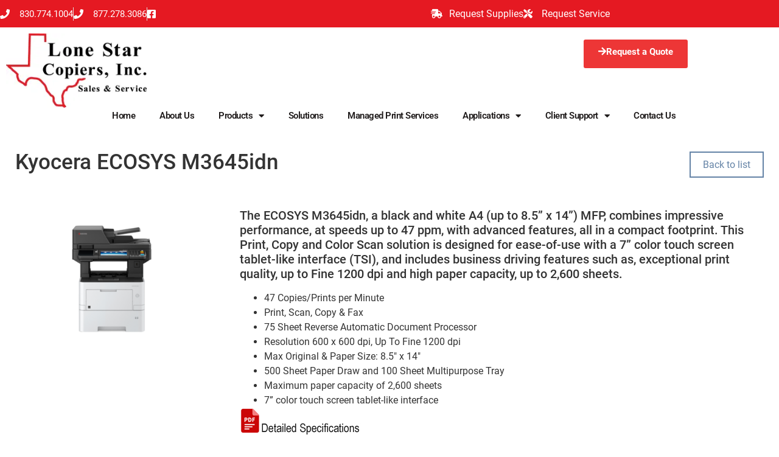

--- FILE ---
content_type: text/html; charset=UTF-8
request_url: https://www.lonestarcopiers.com/products/kyocera-m3645idn/
body_size: 17694
content:
<!doctype html>
<html lang="en-US">
<head>
	<meta charset="UTF-8">
	<meta name="viewport" content="width=device-width, initial-scale=1">
	<link rel="profile" href="https://gmpg.org/xfn/11">
	<meta name='robots' content='index, follow, max-image-preview:large, max-snippet:-1, max-video-preview:-1' />

	<!-- This site is optimized with the Yoast SEO plugin v26.8 - https://yoast.com/product/yoast-seo-wordpress/ -->
	<title>Kyocera ECOSYS M3645idn - Lone Star Copiers Inc.</title>
<link rel='preconnect' href='//api.taptheweb.net' />
<link rel='dns-prefetch' href='//api.taptheweb.net' />

	<link rel="canonical" href="https://www.lonestarcopiers.com/products/kyocera-m3645idn/" />
	<meta property="og:locale" content="en_US" />
	<meta property="og:type" content="article" />
	<meta property="og:title" content="Kyocera ECOSYS M3645idn - Lone Star Copiers Inc." />
	<meta property="og:description" content="The ECOSYS M3645idn, a black and white A4 (up to 8.5” x 14”) MFP, combines impressive performance, at speeds up to 47 ppm, with advanced features, all in a compact footprint. This Print, Copy and Color Scan solution is designed for ease-of-use with a 7” color touch screen tablet-like interface (TSI), and includes business driving [&hellip;]" />
	<meta property="og:url" content="https://www.lonestarcopiers.com/products/kyocera-m3645idn/" />
	<meta property="og:site_name" content="Lone Star Copiers Inc." />
	<meta property="og:image" content="https://api.taptheweb.net/wp-content/uploads/2020/11/SpecificationPDF.jpg" />
	<meta name="twitter:card" content="summary_large_image" />
	<meta name="twitter:label1" content="Est. reading time" />
	<meta name="twitter:data1" content="1 minute" />
	<script type="application/ld+json" class="yoast-schema-graph">{"@context":"https://schema.org","@graph":[{"@type":"WebPage","@id":"https://www.lonestarcopiers.com/products/kyocera-m3645idn/","url":"https://www.lonestarcopiers.com/products/kyocera-m3645idn/","name":"Kyocera ECOSYS M3645idn - Lone Star Copiers Inc.","isPartOf":{"@id":"https://www.lonestarcopiers.com/#website"},"primaryImageOfPage":{"@id":"https://www.lonestarcopiers.com/products/kyocera-m3645idn/#primaryimage"},"image":{"@id":"https://www.lonestarcopiers.com/products/kyocera-m3645idn/#primaryimage"},"thumbnailUrl":"https://api.taptheweb.net/wp-content/uploads/2020/11/SpecificationPDF.jpg","datePublished":"2026-01-20T17:21:15+00:00","breadcrumb":{"@id":"https://www.lonestarcopiers.com/products/kyocera-m3645idn/#breadcrumb"},"inLanguage":"en-US","potentialAction":[{"@type":"ReadAction","target":["https://www.lonestarcopiers.com/products/kyocera-m3645idn/"]}]},{"@type":"ImageObject","inLanguage":"en-US","@id":"https://www.lonestarcopiers.com/products/kyocera-m3645idn/#primaryimage","url":"https://api.taptheweb.net/wp-content/uploads/2020/11/SpecificationPDF.jpg","contentUrl":"https://api.taptheweb.net/wp-content/uploads/2020/11/SpecificationPDF.jpg"},{"@type":"BreadcrumbList","@id":"https://www.lonestarcopiers.com/products/kyocera-m3645idn/#breadcrumb","itemListElement":[{"@type":"ListItem","position":1,"name":"Home","item":"https://www.lonestarcopiers.com/"},{"@type":"ListItem","position":2,"name":"Products","item":"https://www.lonestarcopiers.com/products/"},{"@type":"ListItem","position":3,"name":"Kyocera ECOSYS M3645idn"}]},{"@type":"WebSite","@id":"https://www.lonestarcopiers.com/#website","url":"https://www.lonestarcopiers.com/","name":"Lone Star Copiers Inc.","description":"Kyocera Copier Sales &amp; Service in Del Rio, TX","publisher":{"@id":"https://www.lonestarcopiers.com/#organization"},"potentialAction":[{"@type":"SearchAction","target":{"@type":"EntryPoint","urlTemplate":"https://www.lonestarcopiers.com/?s={search_term_string}"},"query-input":{"@type":"PropertyValueSpecification","valueRequired":true,"valueName":"search_term_string"}}],"inLanguage":"en-US"},{"@type":"Organization","@id":"https://www.lonestarcopiers.com/#organization","name":"Lone Star Copiers Inc.","url":"https://www.lonestarcopiers.com/","logo":{"@type":"ImageObject","inLanguage":"en-US","@id":"https://www.lonestarcopiers.com/#/schema/logo/image/","url":"https://eumtswdjzi4.exactdn.com/wp-content/uploads/2021/12/Lone-Star-Logo.jpg","contentUrl":"https://eumtswdjzi4.exactdn.com/wp-content/uploads/2021/12/Lone-Star-Logo.jpg","width":269,"height":141,"caption":"Lone Star Copiers Inc."},"image":{"@id":"https://www.lonestarcopiers.com/#/schema/logo/image/"}}]}</script>
	<!-- / Yoast SEO plugin. -->


<link rel='dns-prefetch' href='//eumtswdjzi4.exactdn.com' />
<link rel='preconnect' href='//eumtswdjzi4.exactdn.com' />
<link rel='preconnect' href='//eumtswdjzi4.exactdn.com' crossorigin />
<link rel="alternate" type="application/rss+xml" title="Lone Star Copiers Inc. &raquo; Feed" href="https://www.lonestarcopiers.com/feed/" />
<link rel="alternate" type="application/rss+xml" title="Lone Star Copiers Inc. &raquo; Comments Feed" href="https://www.lonestarcopiers.com/comments/feed/" />
<style id='wp-img-auto-sizes-contain-inline-css'>
img:is([sizes=auto i],[sizes^="auto," i]){contain-intrinsic-size:3000px 1500px}
/*# sourceURL=wp-img-auto-sizes-contain-inline-css */
</style>
<style id='wp-emoji-styles-inline-css'>

	img.wp-smiley, img.emoji {
		display: inline !important;
		border: none !important;
		box-shadow: none !important;
		height: 1em !important;
		width: 1em !important;
		margin: 0 0.07em !important;
		vertical-align: -0.1em !important;
		background: none !important;
		padding: 0 !important;
	}
/*# sourceURL=wp-emoji-styles-inline-css */
</style>
<link rel='stylesheet' id='wp-block-library-css' href='https://eumtswdjzi4.exactdn.com/wp-includes/css/dist/block-library/style.min.css?ver=6.9' media='all' />
<style id='global-styles-inline-css'>
:root{--wp--preset--aspect-ratio--square: 1;--wp--preset--aspect-ratio--4-3: 4/3;--wp--preset--aspect-ratio--3-4: 3/4;--wp--preset--aspect-ratio--3-2: 3/2;--wp--preset--aspect-ratio--2-3: 2/3;--wp--preset--aspect-ratio--16-9: 16/9;--wp--preset--aspect-ratio--9-16: 9/16;--wp--preset--color--black: #000000;--wp--preset--color--cyan-bluish-gray: #abb8c3;--wp--preset--color--white: #ffffff;--wp--preset--color--pale-pink: #f78da7;--wp--preset--color--vivid-red: #cf2e2e;--wp--preset--color--luminous-vivid-orange: #ff6900;--wp--preset--color--luminous-vivid-amber: #fcb900;--wp--preset--color--light-green-cyan: #7bdcb5;--wp--preset--color--vivid-green-cyan: #00d084;--wp--preset--color--pale-cyan-blue: #8ed1fc;--wp--preset--color--vivid-cyan-blue: #0693e3;--wp--preset--color--vivid-purple: #9b51e0;--wp--preset--gradient--vivid-cyan-blue-to-vivid-purple: linear-gradient(135deg,rgb(6,147,227) 0%,rgb(155,81,224) 100%);--wp--preset--gradient--light-green-cyan-to-vivid-green-cyan: linear-gradient(135deg,rgb(122,220,180) 0%,rgb(0,208,130) 100%);--wp--preset--gradient--luminous-vivid-amber-to-luminous-vivid-orange: linear-gradient(135deg,rgb(252,185,0) 0%,rgb(255,105,0) 100%);--wp--preset--gradient--luminous-vivid-orange-to-vivid-red: linear-gradient(135deg,rgb(255,105,0) 0%,rgb(207,46,46) 100%);--wp--preset--gradient--very-light-gray-to-cyan-bluish-gray: linear-gradient(135deg,rgb(238,238,238) 0%,rgb(169,184,195) 100%);--wp--preset--gradient--cool-to-warm-spectrum: linear-gradient(135deg,rgb(74,234,220) 0%,rgb(151,120,209) 20%,rgb(207,42,186) 40%,rgb(238,44,130) 60%,rgb(251,105,98) 80%,rgb(254,248,76) 100%);--wp--preset--gradient--blush-light-purple: linear-gradient(135deg,rgb(255,206,236) 0%,rgb(152,150,240) 100%);--wp--preset--gradient--blush-bordeaux: linear-gradient(135deg,rgb(254,205,165) 0%,rgb(254,45,45) 50%,rgb(107,0,62) 100%);--wp--preset--gradient--luminous-dusk: linear-gradient(135deg,rgb(255,203,112) 0%,rgb(199,81,192) 50%,rgb(65,88,208) 100%);--wp--preset--gradient--pale-ocean: linear-gradient(135deg,rgb(255,245,203) 0%,rgb(182,227,212) 50%,rgb(51,167,181) 100%);--wp--preset--gradient--electric-grass: linear-gradient(135deg,rgb(202,248,128) 0%,rgb(113,206,126) 100%);--wp--preset--gradient--midnight: linear-gradient(135deg,rgb(2,3,129) 0%,rgb(40,116,252) 100%);--wp--preset--font-size--small: 13px;--wp--preset--font-size--medium: 20px;--wp--preset--font-size--large: 36px;--wp--preset--font-size--x-large: 42px;--wp--preset--spacing--20: 0.44rem;--wp--preset--spacing--30: 0.67rem;--wp--preset--spacing--40: 1rem;--wp--preset--spacing--50: 1.5rem;--wp--preset--spacing--60: 2.25rem;--wp--preset--spacing--70: 3.38rem;--wp--preset--spacing--80: 5.06rem;--wp--preset--shadow--natural: 6px 6px 9px rgba(0, 0, 0, 0.2);--wp--preset--shadow--deep: 12px 12px 50px rgba(0, 0, 0, 0.4);--wp--preset--shadow--sharp: 6px 6px 0px rgba(0, 0, 0, 0.2);--wp--preset--shadow--outlined: 6px 6px 0px -3px rgb(255, 255, 255), 6px 6px rgb(0, 0, 0);--wp--preset--shadow--crisp: 6px 6px 0px rgb(0, 0, 0);}:root { --wp--style--global--content-size: 800px;--wp--style--global--wide-size: 1200px; }:where(body) { margin: 0; }.wp-site-blocks > .alignleft { float: left; margin-right: 2em; }.wp-site-blocks > .alignright { float: right; margin-left: 2em; }.wp-site-blocks > .aligncenter { justify-content: center; margin-left: auto; margin-right: auto; }:where(.wp-site-blocks) > * { margin-block-start: 24px; margin-block-end: 0; }:where(.wp-site-blocks) > :first-child { margin-block-start: 0; }:where(.wp-site-blocks) > :last-child { margin-block-end: 0; }:root { --wp--style--block-gap: 24px; }:root :where(.is-layout-flow) > :first-child{margin-block-start: 0;}:root :where(.is-layout-flow) > :last-child{margin-block-end: 0;}:root :where(.is-layout-flow) > *{margin-block-start: 24px;margin-block-end: 0;}:root :where(.is-layout-constrained) > :first-child{margin-block-start: 0;}:root :where(.is-layout-constrained) > :last-child{margin-block-end: 0;}:root :where(.is-layout-constrained) > *{margin-block-start: 24px;margin-block-end: 0;}:root :where(.is-layout-flex){gap: 24px;}:root :where(.is-layout-grid){gap: 24px;}.is-layout-flow > .alignleft{float: left;margin-inline-start: 0;margin-inline-end: 2em;}.is-layout-flow > .alignright{float: right;margin-inline-start: 2em;margin-inline-end: 0;}.is-layout-flow > .aligncenter{margin-left: auto !important;margin-right: auto !important;}.is-layout-constrained > .alignleft{float: left;margin-inline-start: 0;margin-inline-end: 2em;}.is-layout-constrained > .alignright{float: right;margin-inline-start: 2em;margin-inline-end: 0;}.is-layout-constrained > .aligncenter{margin-left: auto !important;margin-right: auto !important;}.is-layout-constrained > :where(:not(.alignleft):not(.alignright):not(.alignfull)){max-width: var(--wp--style--global--content-size);margin-left: auto !important;margin-right: auto !important;}.is-layout-constrained > .alignwide{max-width: var(--wp--style--global--wide-size);}body .is-layout-flex{display: flex;}.is-layout-flex{flex-wrap: wrap;align-items: center;}.is-layout-flex > :is(*, div){margin: 0;}body .is-layout-grid{display: grid;}.is-layout-grid > :is(*, div){margin: 0;}body{padding-top: 0px;padding-right: 0px;padding-bottom: 0px;padding-left: 0px;}a:where(:not(.wp-element-button)){text-decoration: underline;}:root :where(.wp-element-button, .wp-block-button__link){background-color: #32373c;border-width: 0;color: #fff;font-family: inherit;font-size: inherit;font-style: inherit;font-weight: inherit;letter-spacing: inherit;line-height: inherit;padding-top: calc(0.667em + 2px);padding-right: calc(1.333em + 2px);padding-bottom: calc(0.667em + 2px);padding-left: calc(1.333em + 2px);text-decoration: none;text-transform: inherit;}.has-black-color{color: var(--wp--preset--color--black) !important;}.has-cyan-bluish-gray-color{color: var(--wp--preset--color--cyan-bluish-gray) !important;}.has-white-color{color: var(--wp--preset--color--white) !important;}.has-pale-pink-color{color: var(--wp--preset--color--pale-pink) !important;}.has-vivid-red-color{color: var(--wp--preset--color--vivid-red) !important;}.has-luminous-vivid-orange-color{color: var(--wp--preset--color--luminous-vivid-orange) !important;}.has-luminous-vivid-amber-color{color: var(--wp--preset--color--luminous-vivid-amber) !important;}.has-light-green-cyan-color{color: var(--wp--preset--color--light-green-cyan) !important;}.has-vivid-green-cyan-color{color: var(--wp--preset--color--vivid-green-cyan) !important;}.has-pale-cyan-blue-color{color: var(--wp--preset--color--pale-cyan-blue) !important;}.has-vivid-cyan-blue-color{color: var(--wp--preset--color--vivid-cyan-blue) !important;}.has-vivid-purple-color{color: var(--wp--preset--color--vivid-purple) !important;}.has-black-background-color{background-color: var(--wp--preset--color--black) !important;}.has-cyan-bluish-gray-background-color{background-color: var(--wp--preset--color--cyan-bluish-gray) !important;}.has-white-background-color{background-color: var(--wp--preset--color--white) !important;}.has-pale-pink-background-color{background-color: var(--wp--preset--color--pale-pink) !important;}.has-vivid-red-background-color{background-color: var(--wp--preset--color--vivid-red) !important;}.has-luminous-vivid-orange-background-color{background-color: var(--wp--preset--color--luminous-vivid-orange) !important;}.has-luminous-vivid-amber-background-color{background-color: var(--wp--preset--color--luminous-vivid-amber) !important;}.has-light-green-cyan-background-color{background-color: var(--wp--preset--color--light-green-cyan) !important;}.has-vivid-green-cyan-background-color{background-color: var(--wp--preset--color--vivid-green-cyan) !important;}.has-pale-cyan-blue-background-color{background-color: var(--wp--preset--color--pale-cyan-blue) !important;}.has-vivid-cyan-blue-background-color{background-color: var(--wp--preset--color--vivid-cyan-blue) !important;}.has-vivid-purple-background-color{background-color: var(--wp--preset--color--vivid-purple) !important;}.has-black-border-color{border-color: var(--wp--preset--color--black) !important;}.has-cyan-bluish-gray-border-color{border-color: var(--wp--preset--color--cyan-bluish-gray) !important;}.has-white-border-color{border-color: var(--wp--preset--color--white) !important;}.has-pale-pink-border-color{border-color: var(--wp--preset--color--pale-pink) !important;}.has-vivid-red-border-color{border-color: var(--wp--preset--color--vivid-red) !important;}.has-luminous-vivid-orange-border-color{border-color: var(--wp--preset--color--luminous-vivid-orange) !important;}.has-luminous-vivid-amber-border-color{border-color: var(--wp--preset--color--luminous-vivid-amber) !important;}.has-light-green-cyan-border-color{border-color: var(--wp--preset--color--light-green-cyan) !important;}.has-vivid-green-cyan-border-color{border-color: var(--wp--preset--color--vivid-green-cyan) !important;}.has-pale-cyan-blue-border-color{border-color: var(--wp--preset--color--pale-cyan-blue) !important;}.has-vivid-cyan-blue-border-color{border-color: var(--wp--preset--color--vivid-cyan-blue) !important;}.has-vivid-purple-border-color{border-color: var(--wp--preset--color--vivid-purple) !important;}.has-vivid-cyan-blue-to-vivid-purple-gradient-background{background: var(--wp--preset--gradient--vivid-cyan-blue-to-vivid-purple) !important;}.has-light-green-cyan-to-vivid-green-cyan-gradient-background{background: var(--wp--preset--gradient--light-green-cyan-to-vivid-green-cyan) !important;}.has-luminous-vivid-amber-to-luminous-vivid-orange-gradient-background{background: var(--wp--preset--gradient--luminous-vivid-amber-to-luminous-vivid-orange) !important;}.has-luminous-vivid-orange-to-vivid-red-gradient-background{background: var(--wp--preset--gradient--luminous-vivid-orange-to-vivid-red) !important;}.has-very-light-gray-to-cyan-bluish-gray-gradient-background{background: var(--wp--preset--gradient--very-light-gray-to-cyan-bluish-gray) !important;}.has-cool-to-warm-spectrum-gradient-background{background: var(--wp--preset--gradient--cool-to-warm-spectrum) !important;}.has-blush-light-purple-gradient-background{background: var(--wp--preset--gradient--blush-light-purple) !important;}.has-blush-bordeaux-gradient-background{background: var(--wp--preset--gradient--blush-bordeaux) !important;}.has-luminous-dusk-gradient-background{background: var(--wp--preset--gradient--luminous-dusk) !important;}.has-pale-ocean-gradient-background{background: var(--wp--preset--gradient--pale-ocean) !important;}.has-electric-grass-gradient-background{background: var(--wp--preset--gradient--electric-grass) !important;}.has-midnight-gradient-background{background: var(--wp--preset--gradient--midnight) !important;}.has-small-font-size{font-size: var(--wp--preset--font-size--small) !important;}.has-medium-font-size{font-size: var(--wp--preset--font-size--medium) !important;}.has-large-font-size{font-size: var(--wp--preset--font-size--large) !important;}.has-x-large-font-size{font-size: var(--wp--preset--font-size--x-large) !important;}
:root :where(.wp-block-pullquote){font-size: 1.5em;line-height: 1.6;}
/*# sourceURL=global-styles-inline-css */
</style>
<link rel='stylesheet' id='hello-elementor-css' href='https://eumtswdjzi4.exactdn.com/wp-content/themes/hello-elementor/assets/css/reset.css?ver=3.4.6' media='all' />
<link rel='stylesheet' id='hello-elementor-theme-style-css' href='https://eumtswdjzi4.exactdn.com/wp-content/themes/hello-elementor/assets/css/theme.css?ver=3.4.6' media='all' />
<link rel='stylesheet' id='hello-elementor-header-footer-css' href='https://eumtswdjzi4.exactdn.com/wp-content/themes/hello-elementor/assets/css/header-footer.css?ver=3.4.6' media='all' />
<link rel='stylesheet' id='elementor-frontend-css' href='https://eumtswdjzi4.exactdn.com/wp-content/plugins/elementor/assets/css/frontend.min.css?ver=3.34.2' media='all' />
<style id='elementor-frontend-inline-css'>
.elementor-kit-5{--e-global-color-primary:#6EC1E4;--e-global-color-secondary:#54595F;--e-global-color-text:#7A7A7A;--e-global-color-accent:#61CE70;--e-global-color-496ffa4:#EE1B24;--e-global-color-7375598:#C22027;--e-global-color-d9e3e0a:#B72F20;--e-global-color-b1d8c1d:#EC4925;--e-global-typography-primary-font-family:"Roboto";--e-global-typography-primary-font-weight:600;--e-global-typography-secondary-font-family:"Roboto Slab";--e-global-typography-secondary-font-weight:400;--e-global-typography-text-font-family:"Roboto";--e-global-typography-text-font-weight:400;--e-global-typography-accent-font-family:"Roboto";--e-global-typography-accent-font-weight:500;}.elementor-kit-5 e-page-transition{background-color:#FFBC7D;}.elementor-kit-5 a{color:#6483A6;}.elementor-kit-5 h1{font-size:35px;letter-spacing:0px;}.elementor-section.elementor-section-boxed > .elementor-container{max-width:1140px;}.e-con{--container-max-width:1140px;}.elementor-widget:not(:last-child){margin-block-end:20px;}.elementor-element{--widgets-spacing:20px 20px;--widgets-spacing-row:20px;--widgets-spacing-column:20px;}{}h1.entry-title{display:var(--page-title-display);}@media(max-width:1024px){.elementor-section.elementor-section-boxed > .elementor-container{max-width:1024px;}.e-con{--container-max-width:1024px;}}@media(max-width:767px){.elementor-section.elementor-section-boxed > .elementor-container{max-width:767px;}.e-con{--container-max-width:767px;}}
.elementor-35 .elementor-element.elementor-element-8a91899 > .elementor-container > .elementor-column > .elementor-widget-wrap{align-content:center;align-items:center;}.elementor-35 .elementor-element.elementor-element-8a91899:not(.elementor-motion-effects-element-type-background), .elementor-35 .elementor-element.elementor-element-8a91899 > .elementor-motion-effects-container > .elementor-motion-effects-layer{background-color:#E51922;}.elementor-35 .elementor-element.elementor-element-8a91899 > .elementor-container{min-height:45px;}.elementor-35 .elementor-element.elementor-element-8a91899{transition:background 0.3s, border 0.3s, border-radius 0.3s, box-shadow 0.3s;}.elementor-35 .elementor-element.elementor-element-8a91899 > .elementor-background-overlay{transition:background 0.3s, border-radius 0.3s, opacity 0.3s;}.elementor-35 .elementor-element.elementor-element-3ac603f9 .elementor-icon-list-items:not(.elementor-inline-items) .elementor-icon-list-item:not(:last-child){padding-block-end:calc(20px/2);}.elementor-35 .elementor-element.elementor-element-3ac603f9 .elementor-icon-list-items:not(.elementor-inline-items) .elementor-icon-list-item:not(:first-child){margin-block-start:calc(20px/2);}.elementor-35 .elementor-element.elementor-element-3ac603f9 .elementor-icon-list-items.elementor-inline-items .elementor-icon-list-item{margin-inline:calc(20px/2);}.elementor-35 .elementor-element.elementor-element-3ac603f9 .elementor-icon-list-items.elementor-inline-items{margin-inline:calc(-20px/2);}.elementor-35 .elementor-element.elementor-element-3ac603f9 .elementor-icon-list-items.elementor-inline-items .elementor-icon-list-item:after{inset-inline-end:calc(-20px/2);}.elementor-35 .elementor-element.elementor-element-3ac603f9 .elementor-icon-list-item:not(:last-child):after{content:"";height:100%;border-color:#ddd;}.elementor-35 .elementor-element.elementor-element-3ac603f9 .elementor-icon-list-items:not(.elementor-inline-items) .elementor-icon-list-item:not(:last-child):after{border-block-start-style:solid;border-block-start-width:1px;}.elementor-35 .elementor-element.elementor-element-3ac603f9 .elementor-icon-list-items.elementor-inline-items .elementor-icon-list-item:not(:last-child):after{border-inline-start-style:solid;}.elementor-35 .elementor-element.elementor-element-3ac603f9 .elementor-inline-items .elementor-icon-list-item:not(:last-child):after{border-inline-start-width:1px;}.elementor-35 .elementor-element.elementor-element-3ac603f9 .elementor-icon-list-icon i{color:#FFFFFF;transition:color 0.3s;}.elementor-35 .elementor-element.elementor-element-3ac603f9 .elementor-icon-list-icon svg{fill:#FFFFFF;transition:fill 0.3s;}.elementor-35 .elementor-element.elementor-element-3ac603f9{--e-icon-list-icon-size:16px;--icon-vertical-offset:0px;}.elementor-35 .elementor-element.elementor-element-3ac603f9 .elementor-icon-list-icon{padding-inline-end:7px;}.elementor-35 .elementor-element.elementor-element-3ac603f9 .elementor-icon-list-item > .elementor-icon-list-text, .elementor-35 .elementor-element.elementor-element-3ac603f9 .elementor-icon-list-item > a{font-size:15px;}.elementor-35 .elementor-element.elementor-element-3ac603f9 .elementor-icon-list-text{color:#ffffff;transition:color 0.3s;}.elementor-35 .elementor-element.elementor-element-c779893 .elementor-icon-list-items:not(.elementor-inline-items) .elementor-icon-list-item:not(:last-child){padding-block-end:calc(19px/2);}.elementor-35 .elementor-element.elementor-element-c779893 .elementor-icon-list-items:not(.elementor-inline-items) .elementor-icon-list-item:not(:first-child){margin-block-start:calc(19px/2);}.elementor-35 .elementor-element.elementor-element-c779893 .elementor-icon-list-items.elementor-inline-items .elementor-icon-list-item{margin-inline:calc(19px/2);}.elementor-35 .elementor-element.elementor-element-c779893 .elementor-icon-list-items.elementor-inline-items{margin-inline:calc(-19px/2);}.elementor-35 .elementor-element.elementor-element-c779893 .elementor-icon-list-items.elementor-inline-items .elementor-icon-list-item:after{inset-inline-end:calc(-19px/2);}.elementor-35 .elementor-element.elementor-element-c779893 .elementor-icon-list-icon i{color:#FFFFFF;transition:color 0.3s;}.elementor-35 .elementor-element.elementor-element-c779893 .elementor-icon-list-icon svg{fill:#FFFFFF;transition:fill 0.3s;}.elementor-35 .elementor-element.elementor-element-c779893{--e-icon-list-icon-size:15px;--e-icon-list-icon-align:left;--e-icon-list-icon-margin:0 calc(var(--e-icon-list-icon-size, 1em) * 0.25) 0 0;--icon-vertical-offset:0px;}.elementor-35 .elementor-element.elementor-element-c779893 .elementor-icon-list-icon{padding-inline-end:6px;}.elementor-35 .elementor-element.elementor-element-c779893 .elementor-icon-list-text{color:#FFFFFF;transition:color 0.3s;}.elementor-35 .elementor-element.elementor-element-aa9526e{text-align:start;}.elementor-35 .elementor-element.elementor-element-aa9526e img{width:231px;max-width:310px;height:122px;}.elementor-35 .elementor-element.elementor-element-56db9a9 a.elementor-button{background-color:#ED3636;color:#FFFFFF;}.elementor-35 .elementor-element.elementor-element-56db9a9 > .elementor-widget-container{margin:10px 0px 00px 0px;}.elementor-35 .elementor-element.elementor-element-56db9a9 a.elementor-button-icon svg, .elementor-35 .elementor-element.elementor-element-56db9a9 .elementor-button-icon svg{fill:#FFFFFF;}.elementor-35 .elementor-element.elementor-element-7c0db274 > .elementor-widget-container{margin:-20px 0px 0px 0px;padding:0em 0em 0em -4em;}.elementor-35 .elementor-element.elementor-element-7c0db274 .elementor-menu-toggle{margin-left:auto;background-color:rgba(0,0,0,0);border-width:0px;}.elementor-35 .elementor-element.elementor-element-7c0db274 .elementor-nav-menu .elementor-item{font-size:15px;font-weight:600;letter-spacing:-0.5px;}.elementor-35 .elementor-element.elementor-element-7c0db274 .elementor-nav-menu--main .elementor-item{color:#201C1C;fill:#201C1C;padding-left:20px;padding-right:20px;padding-top:3px;padding-bottom:3px;}.elementor-35 .elementor-element.elementor-element-7c0db274 .elementor-nav-menu--main:not(.e--pointer-framed) .elementor-item:before,
					.elementor-35 .elementor-element.elementor-element-7c0db274 .elementor-nav-menu--main:not(.e--pointer-framed) .elementor-item:after{background-color:#CF3429;}.elementor-35 .elementor-element.elementor-element-7c0db274 .e--pointer-framed .elementor-item:before,
					.elementor-35 .elementor-element.elementor-element-7c0db274 .e--pointer-framed .elementor-item:after{border-color:#CF3429;}.elementor-35 .elementor-element.elementor-element-7c0db274 .elementor-nav-menu--main:not(.e--pointer-framed) .elementor-item.elementor-item-active:before,
					.elementor-35 .elementor-element.elementor-element-7c0db274 .elementor-nav-menu--main:not(.e--pointer-framed) .elementor-item.elementor-item-active:after{background-color:#CF3429;}.elementor-35 .elementor-element.elementor-element-7c0db274 .e--pointer-framed .elementor-item.elementor-item-active:before,
					.elementor-35 .elementor-element.elementor-element-7c0db274 .e--pointer-framed .elementor-item.elementor-item-active:after{border-color:#CF3429;}.elementor-35 .elementor-element.elementor-element-7c0db274 .e--pointer-framed .elementor-item:before{border-width:2px;}.elementor-35 .elementor-element.elementor-element-7c0db274 .e--pointer-framed.e--animation-draw .elementor-item:before{border-width:0 0 2px 2px;}.elementor-35 .elementor-element.elementor-element-7c0db274 .e--pointer-framed.e--animation-draw .elementor-item:after{border-width:2px 2px 0 0;}.elementor-35 .elementor-element.elementor-element-7c0db274 .e--pointer-framed.e--animation-corners .elementor-item:before{border-width:2px 0 0 2px;}.elementor-35 .elementor-element.elementor-element-7c0db274 .e--pointer-framed.e--animation-corners .elementor-item:after{border-width:0 2px 2px 0;}.elementor-35 .elementor-element.elementor-element-7c0db274 .e--pointer-underline .elementor-item:after,
					 .elementor-35 .elementor-element.elementor-element-7c0db274 .e--pointer-overline .elementor-item:before,
					 .elementor-35 .elementor-element.elementor-element-7c0db274 .e--pointer-double-line .elementor-item:before,
					 .elementor-35 .elementor-element.elementor-element-7c0db274 .e--pointer-double-line .elementor-item:after{height:2px;}.elementor-35 .elementor-element.elementor-element-7c0db274{--e-nav-menu-horizontal-menu-item-margin:calc( 0px / 2 );--nav-menu-icon-size:15px;}.elementor-35 .elementor-element.elementor-element-7c0db274 .elementor-nav-menu--main:not(.elementor-nav-menu--layout-horizontal) .elementor-nav-menu > li:not(:last-child){margin-bottom:0px;}.elementor-35 .elementor-element.elementor-element-7c0db274 .elementor-nav-menu--dropdown a, .elementor-35 .elementor-element.elementor-element-7c0db274 .elementor-menu-toggle{color:#3D5871;fill:#3D5871;}.elementor-35 .elementor-element.elementor-element-7c0db274 .elementor-nav-menu--dropdown{background-color:#E6E2E2;}.elementor-35 .elementor-element.elementor-element-7c0db274 .elementor-nav-menu--dropdown a:hover,
					.elementor-35 .elementor-element.elementor-element-7c0db274 .elementor-nav-menu--dropdown a:focus,
					.elementor-35 .elementor-element.elementor-element-7c0db274 .elementor-nav-menu--dropdown a.elementor-item-active,
					.elementor-35 .elementor-element.elementor-element-7c0db274 .elementor-nav-menu--dropdown a.highlighted,
					.elementor-35 .elementor-element.elementor-element-7c0db274 .elementor-menu-toggle:hover,
					.elementor-35 .elementor-element.elementor-element-7c0db274 .elementor-menu-toggle:focus{color:#FFFFFF;}.elementor-35 .elementor-element.elementor-element-7c0db274 .elementor-nav-menu--dropdown a:hover,
					.elementor-35 .elementor-element.elementor-element-7c0db274 .elementor-nav-menu--dropdown a:focus,
					.elementor-35 .elementor-element.elementor-element-7c0db274 .elementor-nav-menu--dropdown a.elementor-item-active,
					.elementor-35 .elementor-element.elementor-element-7c0db274 .elementor-nav-menu--dropdown a.highlighted{background-color:#4D7E9C;}.elementor-35 .elementor-element.elementor-element-7c0db274 .elementor-nav-menu--dropdown a.elementor-item-active{background-color:var( --e-global-color-d9e3e0a );}.elementor-35 .elementor-element.elementor-element-7c0db274 .elementor-nav-menu--dropdown a{padding-top:5px;padding-bottom:5px;}.elementor-35 .elementor-element.elementor-element-7c0db274 .elementor-nav-menu--main > .elementor-nav-menu > li > .elementor-nav-menu--dropdown, .elementor-35 .elementor-element.elementor-element-7c0db274 .elementor-nav-menu__container.elementor-nav-menu--dropdown{margin-top:2px !important;}.elementor-35 .elementor-element.elementor-element-7c0db274 div.elementor-menu-toggle{color:#000000;}.elementor-35 .elementor-element.elementor-element-7c0db274 div.elementor-menu-toggle svg{fill:#000000;}.elementor-35 .elementor-element.elementor-element-7c0db274 div.elementor-menu-toggle:hover, .elementor-35 .elementor-element.elementor-element-7c0db274 div.elementor-menu-toggle:focus{color:var( --e-global-color-d9e3e0a );}.elementor-35 .elementor-element.elementor-element-7c0db274 div.elementor-menu-toggle:hover svg, .elementor-35 .elementor-element.elementor-element-7c0db274 div.elementor-menu-toggle:focus svg{fill:var( --e-global-color-d9e3e0a );}.elementor-theme-builder-content-area{height:400px;}.elementor-location-header:before, .elementor-location-footer:before{content:"";display:table;clear:both;}@media(max-width:1024px) and (min-width:768px){.elementor-35 .elementor-element.elementor-element-737d22da{width:70%;}.elementor-35 .elementor-element.elementor-element-4a7f30dc{width:30%;}}@media(max-width:1024px){.elementor-35 .elementor-element.elementor-element-8a91899{padding:10px 20px 10px 20px;}.elementor-35 .elementor-element.elementor-element-7c0db274 .elementor-nav-menu--main > .elementor-nav-menu > li > .elementor-nav-menu--dropdown, .elementor-35 .elementor-element.elementor-element-7c0db274 .elementor-nav-menu__container.elementor-nav-menu--dropdown{margin-top:26px !important;}}@media(max-width:767px){.elementor-35 .elementor-element.elementor-element-8a91899{padding:10px 20px 10px 20px;}.elementor-35 .elementor-element.elementor-element-3ac603f9 .elementor-icon-list-items:not(.elementor-inline-items) .elementor-icon-list-item:not(:last-child){padding-block-end:calc(20px/2);}.elementor-35 .elementor-element.elementor-element-3ac603f9 .elementor-icon-list-items:not(.elementor-inline-items) .elementor-icon-list-item:not(:first-child){margin-block-start:calc(20px/2);}.elementor-35 .elementor-element.elementor-element-3ac603f9 .elementor-icon-list-items.elementor-inline-items .elementor-icon-list-item{margin-inline:calc(20px/2);}.elementor-35 .elementor-element.elementor-element-3ac603f9 .elementor-icon-list-items.elementor-inline-items{margin-inline:calc(-20px/2);}.elementor-35 .elementor-element.elementor-element-3ac603f9 .elementor-icon-list-items.elementor-inline-items .elementor-icon-list-item:after{inset-inline-end:calc(-20px/2);}.elementor-35 .elementor-element.elementor-element-3ac603f9 .elementor-icon-list-item > .elementor-icon-list-text, .elementor-35 .elementor-element.elementor-element-3ac603f9 .elementor-icon-list-item > a{line-height:1.9em;}.elementor-35 .elementor-element.elementor-element-4a7f30dc > .elementor-element-populated{margin:0px 0px 0px 0px;--e-column-margin-right:0px;--e-column-margin-left:0px;}.elementor-35 .elementor-element.elementor-element-aa9526e{text-align:center;}.elementor-35 .elementor-element.elementor-element-7c0db274 .elementor-nav-menu--main > .elementor-nav-menu > li > .elementor-nav-menu--dropdown, .elementor-35 .elementor-element.elementor-element-7c0db274 .elementor-nav-menu__container.elementor-nav-menu--dropdown{margin-top:26px !important;}}
.elementor-1327 .elementor-element.elementor-element-d90ffac:not(.elementor-motion-effects-element-type-background), .elementor-1327 .elementor-element.elementor-element-d90ffac > .elementor-motion-effects-container > .elementor-motion-effects-layer{background-color:#E51922;}.elementor-1327 .elementor-element.elementor-element-d90ffac{border-style:solid;border-width:2px 0px 0px 0px;border-color:#3C3C3C;transition:background 0.3s, border 0.3s, border-radius 0.3s, box-shadow 0.3s;padding:25px 0px 10px 0px;}.elementor-1327 .elementor-element.elementor-element-d90ffac > .elementor-background-overlay{transition:background 0.3s, border-radius 0.3s, opacity 0.3s;}.elementor-1327 .elementor-element.elementor-element-73d2095 .elementor-button .elementor-button-icon{font-size:30px;}.elementor-1327 .elementor-element.elementor-element-73d2095 .elementor-button .elementor-button-icon svg{height:30px;width:30px;}.elementor-1327 .elementor-element.elementor-element-73d2095 .elementor-button{padding:15px 30px 15px 30px;border-style:solid;border-width:2px 2px 2px 2px;border-color:#292929;border-radius:30px 30px 30px 30px;}.elementor-1327 .elementor-element.elementor-element-73d2095 a.elementor-button{background-color:#131313;color:#FFFFFF;}.elementor-1327 .elementor-element.elementor-element-73d2095 a.elementor-button:hover{background-color:#818181;border-color:#E3E3E3;}.elementor-1327 .elementor-element.elementor-element-73d2095 .uael-marketing-button .elementor-button-content-wrapper{margin-bottom:0px;}.elementor-1327 .elementor-element.elementor-element-73d2095 a.elementor-button-icon svg, .elementor-1327 .elementor-element.elementor-element-73d2095 .elementor-button-icon svg{fill:#FFFFFF;}.elementor-1327 .elementor-element.elementor-element-98b8eb2 .elementor-button .elementor-button-icon{font-size:30px;}.elementor-1327 .elementor-element.elementor-element-98b8eb2 .elementor-button .elementor-button-icon svg{height:30px;width:30px;}.elementor-1327 .elementor-element.elementor-element-98b8eb2 .elementor-button{padding:15px 30px 15px 30px;border-style:solid;border-width:2px 2px 2px 2px;border-color:#292929;border-radius:30px 30px 30px 30px;}.elementor-1327 .elementor-element.elementor-element-98b8eb2 a.elementor-button:hover{background-color:#818181;border-color:#E3E3E3;}.elementor-1327 .elementor-element.elementor-element-98b8eb2 .uael-marketing-button .elementor-button-content-wrapper{margin-bottom:0px;}.elementor-1327 .elementor-element.elementor-element-98b8eb2 a.elementor-button{color:#FFFFFF;}.elementor-1327 .elementor-element.elementor-element-98b8eb2 a.elementor-button-icon svg, .elementor-1327 .elementor-element.elementor-element-98b8eb2 .elementor-button-icon svg{fill:#FFFFFF;}.elementor-1327 .elementor-element.elementor-element-29677748:not(.elementor-motion-effects-element-type-background), .elementor-1327 .elementor-element.elementor-element-29677748 > .elementor-motion-effects-container > .elementor-motion-effects-layer{background-color:#2A2A2A;}.elementor-1327 .elementor-element.elementor-element-29677748{transition:background 0.3s, border 0.3s, border-radius 0.3s, box-shadow 0.3s;}.elementor-1327 .elementor-element.elementor-element-29677748 > .elementor-background-overlay{transition:background 0.3s, border-radius 0.3s, opacity 0.3s;}.elementor-1327 .elementor-element.elementor-element-29677748 > .elementor-shape-top .elementor-shape-fill{fill:#E51922;}.elementor-1327 .elementor-element.elementor-element-29677748 > .elementor-shape-top svg{width:calc(253% + 1.3px);height:46px;}.elementor-1327 .elementor-element.elementor-element-3fab0cd2 > .elementor-container > .elementor-column > .elementor-widget-wrap{align-content:flex-start;align-items:flex-start;}.elementor-1327 .elementor-element.elementor-element-3fab0cd2{transition:background 0.3s, border 0.3s, border-radius 0.3s, box-shadow 0.3s;margin-top:0px;margin-bottom:0px;padding:50px 0px 30px 0px;}.elementor-1327 .elementor-element.elementor-element-3fab0cd2 > .elementor-background-overlay{transition:background 0.3s, border-radius 0.3s, opacity 0.3s;}.elementor-1327 .elementor-element.elementor-element-1a6bc22b > .elementor-element-populated{margin:0px 0px 0px 0px;--e-column-margin-right:0px;--e-column-margin-left:0px;}.elementor-1327 .elementor-element.elementor-element-5eb852d{text-align:center;}.elementor-1327 .elementor-element.elementor-element-5eb852d img{width:100%;max-width:100%;height:79px;}.elementor-1327 .elementor-element.elementor-element-14fb206 .elementor-icon-list-icon i{color:#FFFFFF;transition:color 0.3s;}.elementor-1327 .elementor-element.elementor-element-14fb206 .elementor-icon-list-icon svg{fill:#FFFFFF;transition:fill 0.3s;}.elementor-1327 .elementor-element.elementor-element-14fb206{--e-icon-list-icon-size:14px;--icon-vertical-offset:0px;}.elementor-1327 .elementor-element.elementor-element-14fb206 .elementor-icon-list-text{color:#FFFFFF;transition:color 0.3s;}.elementor-1327 .elementor-element.elementor-element-6e570615 > .elementor-element-populated{padding:10px 20px 0px 0px;}.elementor-1327 .elementor-element.elementor-element-23b3ce3b .elementor-heading-title{font-size:18px;font-weight:500;color:#ffffff;}.elementor-1327 .elementor-element.elementor-element-234a499{text-align:justify;font-size:14px;color:#FFFFFF;}.elementor-1327 .elementor-element.elementor-element-31c9ef3b > .elementor-element-populated{padding:10px 0px 0px 10px;}.elementor-1327 .elementor-element.elementor-element-1153cf9e .elementor-heading-title{font-size:18px;font-weight:500;color:#ffffff;}.elementor-1327 .elementor-element.elementor-element-32727856 .elementor-icon-list-items:not(.elementor-inline-items) .elementor-icon-list-item:not(:last-child){padding-block-end:calc(5px/2);}.elementor-1327 .elementor-element.elementor-element-32727856 .elementor-icon-list-items:not(.elementor-inline-items) .elementor-icon-list-item:not(:first-child){margin-block-start:calc(5px/2);}.elementor-1327 .elementor-element.elementor-element-32727856 .elementor-icon-list-items.elementor-inline-items .elementor-icon-list-item{margin-inline:calc(5px/2);}.elementor-1327 .elementor-element.elementor-element-32727856 .elementor-icon-list-items.elementor-inline-items{margin-inline:calc(-5px/2);}.elementor-1327 .elementor-element.elementor-element-32727856 .elementor-icon-list-items.elementor-inline-items .elementor-icon-list-item:after{inset-inline-end:calc(-5px/2);}.elementor-1327 .elementor-element.elementor-element-32727856 .elementor-icon-list-item:not(:last-child):after{content:"";border-color:#ddd;}.elementor-1327 .elementor-element.elementor-element-32727856 .elementor-icon-list-items:not(.elementor-inline-items) .elementor-icon-list-item:not(:last-child):after{border-block-start-style:solid;border-block-start-width:1px;}.elementor-1327 .elementor-element.elementor-element-32727856 .elementor-icon-list-items.elementor-inline-items .elementor-icon-list-item:not(:last-child):after{border-inline-start-style:solid;}.elementor-1327 .elementor-element.elementor-element-32727856 .elementor-inline-items .elementor-icon-list-item:not(:last-child):after{border-inline-start-width:1px;}.elementor-1327 .elementor-element.elementor-element-32727856 .elementor-icon-list-icon i{transition:color 0.3s;}.elementor-1327 .elementor-element.elementor-element-32727856 .elementor-icon-list-icon svg{transition:fill 0.3s;}.elementor-1327 .elementor-element.elementor-element-32727856{--e-icon-list-icon-size:0px;--icon-vertical-offset:0px;}.elementor-1327 .elementor-element.elementor-element-32727856 .elementor-icon-list-icon{padding-inline-end:0px;}.elementor-1327 .elementor-element.elementor-element-32727856 .elementor-icon-list-item > .elementor-icon-list-text, .elementor-1327 .elementor-element.elementor-element-32727856 .elementor-icon-list-item > a{font-size:14px;font-weight:300;}.elementor-1327 .elementor-element.elementor-element-32727856 .elementor-icon-list-text{color:rgba(255,255,255,0.79);transition:color 0.3s;}.elementor-1327 .elementor-element.elementor-element-1723f927:not(.elementor-motion-effects-element-type-background), .elementor-1327 .elementor-element.elementor-element-1723f927 > .elementor-motion-effects-container > .elementor-motion-effects-layer{background-color:#000000;}.elementor-1327 .elementor-element.elementor-element-1723f927{transition:background 0.3s, border 0.3s, border-radius 0.3s, box-shadow 0.3s;padding:20px 0px 20px 0px;}.elementor-1327 .elementor-element.elementor-element-1723f927 > .elementor-background-overlay{transition:background 0.3s, border-radius 0.3s, opacity 0.3s;}.elementor-1327 .elementor-element.elementor-element-70e7844a{text-align:center;}.elementor-1327 .elementor-element.elementor-element-70e7844a .elementor-heading-title{font-size:14px;font-weight:300;color:rgba(255,255,255,0.39);}.elementor-theme-builder-content-area{height:400px;}.elementor-location-header:before, .elementor-location-footer:before{content:"";display:table;clear:both;}@media(max-width:1024px) and (min-width:768px){.elementor-1327 .elementor-element.elementor-element-1a6bc22b{width:100%;}.elementor-1327 .elementor-element.elementor-element-6e570615{width:50%;}.elementor-1327 .elementor-element.elementor-element-31c9ef3b{width:50%;}}@media(max-width:1024px){.elementor-1327 .elementor-element.elementor-element-d90ffac{padding:25px 20px 25px 20px;}.elementor-1327 .elementor-element.elementor-element-3fab0cd2{padding:50px 20px 0px 20px;}.elementor-1327 .elementor-element.elementor-element-1a6bc22b > .elementor-element-populated{margin:0px 0px 0px 0px;--e-column-margin-right:0px;--e-column-margin-left:0px;}.elementor-1327 .elementor-element.elementor-element-5eb852d{text-align:center;}.elementor-1327 .elementor-element.elementor-element-32727856 .elementor-icon-list-item > .elementor-icon-list-text, .elementor-1327 .elementor-element.elementor-element-32727856 .elementor-icon-list-item > a{font-size:13px;}.elementor-1327 .elementor-element.elementor-element-1723f927{padding:30px 20px 0px 20px;}.elementor-1327 .elementor-element.elementor-element-31705c12{padding:0px 0px 020px 0px;}.elementor-1327 .elementor-element.elementor-element-70e7844a .elementor-heading-title{font-size:12px;}}@media(max-width:767px){.elementor-1327 .elementor-element.elementor-element-d90ffac{padding:20px 20px 20px 20px;}.elementor-1327 .elementor-element.elementor-element-3fab0cd2{padding:50px 25px 0px 25px;}.elementor-1327 .elementor-element.elementor-element-1a6bc22b > .elementor-element-populated{margin:0px 0px 30px 0px;--e-column-margin-right:0px;--e-column-margin-left:0px;padding:0px 0px 0px 0px;}.elementor-1327 .elementor-element.elementor-element-6e570615{width:100%;}.elementor-1327 .elementor-element.elementor-element-6e570615 > .elementor-element-populated{margin:30px 0px 0px 0px;--e-column-margin-right:0px;--e-column-margin-left:0px;}.elementor-1327 .elementor-element.elementor-element-31c9ef3b{width:100%;}.elementor-1327 .elementor-element.elementor-element-31c9ef3b > .elementor-element-populated{margin:30px 0px 0px 0px;--e-column-margin-right:0px;--e-column-margin-left:0px;}.elementor-1327 .elementor-element.elementor-element-1723f927{padding:0px 20px 0px 20px;}.elementor-1327 .elementor-element.elementor-element-3018f414 > .elementor-element-populated{padding:25px 0px 0px 0px;}.elementor-1327 .elementor-element.elementor-element-31705c12{margin-top:0px;margin-bottom:20px;}.elementor-1327 .elementor-element.elementor-element-70e7844a{text-align:center;}}
/*# sourceURL=elementor-frontend-inline-css */
</style>
<link rel='stylesheet' id='widget-icon-list-css' href='https://eumtswdjzi4.exactdn.com/wp-content/plugins/elementor/assets/css/widget-icon-list.min.css?ver=3.34.2' media='all' />
<link rel='stylesheet' id='widget-image-css' href='https://eumtswdjzi4.exactdn.com/wp-content/plugins/elementor/assets/css/widget-image.min.css?ver=3.34.2' media='all' />
<link rel='stylesheet' id='widget-nav-menu-css' href='https://eumtswdjzi4.exactdn.com/wp-content/plugins/elementor-pro/assets/css/widget-nav-menu.min.css?ver=3.34.1' media='all' />
<link rel='stylesheet' id='e-animation-fadeInLeft-css' href='https://eumtswdjzi4.exactdn.com/wp-content/plugins/elementor/assets/lib/animations/styles/fadeInLeft.min.css?ver=3.34.2' media='all' />
<link rel='stylesheet' id='e-animation-fadeInRight-css' href='https://eumtswdjzi4.exactdn.com/wp-content/plugins/elementor/assets/lib/animations/styles/fadeInRight.min.css?ver=3.34.2' media='all' />
<link rel='stylesheet' id='widget-heading-css' href='https://eumtswdjzi4.exactdn.com/wp-content/plugins/elementor/assets/css/widget-heading.min.css?ver=3.34.2' media='all' />
<link rel='stylesheet' id='e-shapes-css' href='https://eumtswdjzi4.exactdn.com/wp-content/plugins/elementor/assets/css/conditionals/shapes.min.css?ver=3.34.2' media='all' />
<link rel='stylesheet' id='elementor-icons-css' href='https://eumtswdjzi4.exactdn.com/wp-content/plugins/elementor/assets/lib/eicons/css/elementor-icons.min.css?ver=5.46.0' media='all' />
<link rel='stylesheet' id='uael-frontend-css' href='https://eumtswdjzi4.exactdn.com/wp-content/plugins/ultimate-elementor/assets/min-css/uael-frontend.min.css?ver=1.42.3' media='all' />
<link rel='stylesheet' id='uael-teammember-social-icons-css' href='https://eumtswdjzi4.exactdn.com/wp-content/plugins/elementor/assets/css/widget-social-icons.min.css?ver=3.24.0' media='all' />
<link rel='stylesheet' id='uael-social-share-icons-brands-css' href='https://eumtswdjzi4.exactdn.com/wp-content/plugins/elementor/assets/lib/font-awesome/css/brands.css?ver=5.15.3' media='all' />
<link rel='stylesheet' id='uael-social-share-icons-fontawesome-css' href='https://eumtswdjzi4.exactdn.com/wp-content/plugins/elementor/assets/lib/font-awesome/css/fontawesome.css?ver=5.15.3' media='all' />
<link rel='stylesheet' id='uael-nav-menu-icons-css' href='https://eumtswdjzi4.exactdn.com/wp-content/plugins/elementor/assets/lib/font-awesome/css/solid.css?ver=5.15.3' media='all' />
<link rel='stylesheet' id='hello-elementor-child-style-css' href='https://eumtswdjzi4.exactdn.com/wp-content/themes/hello-theme-child-master/style.css?ver=1.0.0' media='all' />
<link rel='stylesheet' id='elementor-gf-local-roboto-css' href='https://eumtswdjzi4.exactdn.com/wp-content/uploads/elementor/google-fonts/css/roboto.css?ver=1745943007' media='all' />
<link rel='stylesheet' id='elementor-gf-local-robotoslab-css' href='https://eumtswdjzi4.exactdn.com/wp-content/uploads/elementor/google-fonts/css/robotoslab.css?ver=1745943022' media='all' />
<link rel='stylesheet' id='elementor-icons-shared-0-css' href='https://eumtswdjzi4.exactdn.com/wp-content/plugins/elementor/assets/lib/font-awesome/css/fontawesome.min.css?ver=5.15.3' media='all' />
<link rel='stylesheet' id='elementor-icons-fa-solid-css' href='https://eumtswdjzi4.exactdn.com/wp-content/plugins/elementor/assets/lib/font-awesome/css/solid.min.css?ver=5.15.3' media='all' />
<link rel='stylesheet' id='elementor-icons-fa-brands-css' href='https://eumtswdjzi4.exactdn.com/wp-content/plugins/elementor/assets/lib/font-awesome/css/brands.min.css?ver=5.15.3' media='all' />
<link rel='stylesheet' id='elementor-icons-fa-regular-css' href='https://eumtswdjzi4.exactdn.com/wp-content/plugins/elementor/assets/lib/font-awesome/css/regular.min.css?ver=5.15.3' media='all' />
<script src="https://eumtswdjzi4.exactdn.com/wp-includes/js/jquery/jquery.min.js?ver=3.7.1" id="jquery-core-js"></script>
<script src="https://eumtswdjzi4.exactdn.com/wp-includes/js/jquery/jquery-migrate.min.js?ver=3.4.1" id="jquery-migrate-js"></script>
<link rel="https://api.w.org/" href="https://www.lonestarcopiers.com/wp-json/" /><link rel="alternate" title="JSON" type="application/json" href="https://www.lonestarcopiers.com/wp-json/wp/v2/ttw_products/2752" /><link rel='shortlink' href='https://www.lonestarcopiers.com/?p=2752' />
<meta name="publisher" content="PomfretWeb.com" />
<style id='swis-font-css'>
@font-face{font-family:'Roboto';font-style:italic;font-weight:100;font-display:swap;src:url(https://eumtswdjzi4.exactdn.com/easyio-gfont/s/roboto/v30/KFOiCnqEu92Fr1Mu51QrEzAdKg.ttf) format('truetype')}@font-face{font-family:'Roboto';font-style:italic;font-weight:300;font-display:swap;src:url(https://eumtswdjzi4.exactdn.com/easyio-gfont/s/roboto/v30/KFOjCnqEu92Fr1Mu51TjASc6CsE.ttf) format('truetype')}@font-face{font-family:'Roboto';font-style:italic;font-weight:400;font-display:swap;src:url(https://eumtswdjzi4.exactdn.com/easyio-gfont/s/roboto/v30/KFOkCnqEu92Fr1Mu51xIIzc.ttf) format('truetype')}@font-face{font-family:'Roboto';font-style:italic;font-weight:500;font-display:swap;src:url(https://eumtswdjzi4.exactdn.com/easyio-gfont/s/roboto/v30/KFOjCnqEu92Fr1Mu51S7ACc6CsE.ttf) format('truetype')}@font-face{font-family:'Roboto';font-style:italic;font-weight:700;font-display:swap;src:url(https://eumtswdjzi4.exactdn.com/easyio-gfont/s/roboto/v30/KFOjCnqEu92Fr1Mu51TzBic6CsE.ttf) format('truetype')}@font-face{font-family:'Roboto';font-style:italic;font-weight:900;font-display:swap;src:url(https://eumtswdjzi4.exactdn.com/easyio-gfont/s/roboto/v30/KFOjCnqEu92Fr1Mu51TLBCc6CsE.ttf) format('truetype')}@font-face{font-family:'Roboto';font-style:normal;font-weight:100;font-display:swap;src:url(https://eumtswdjzi4.exactdn.com/easyio-gfont/s/roboto/v30/KFOkCnqEu92Fr1MmgVxIIzc.ttf) format('truetype')}@font-face{font-family:'Roboto';font-style:normal;font-weight:300;font-display:swap;src:url(https://eumtswdjzi4.exactdn.com/easyio-gfont/s/roboto/v30/KFOlCnqEu92Fr1MmSU5fBBc9.ttf) format('truetype')}@font-face{font-family:'Roboto';font-style:normal;font-weight:400;font-display:swap;src:url(https://eumtswdjzi4.exactdn.com/easyio-gfont/s/roboto/v30/KFOmCnqEu92Fr1Mu4mxP.ttf) format('truetype')}@font-face{font-family:'Roboto';font-style:normal;font-weight:500;font-display:swap;src:url(https://eumtswdjzi4.exactdn.com/easyio-gfont/s/roboto/v30/KFOlCnqEu92Fr1MmEU9fBBc9.ttf) format('truetype')}@font-face{font-family:'Roboto';font-style:normal;font-weight:700;font-display:swap;src:url(https://eumtswdjzi4.exactdn.com/easyio-gfont/s/roboto/v30/KFOlCnqEu92Fr1MmWUlfBBc9.ttf) format('truetype')}@font-face{font-family:'Roboto';font-style:normal;font-weight:900;font-display:swap;src:url(https://eumtswdjzi4.exactdn.com/easyio-gfont/s/roboto/v30/KFOlCnqEu92Fr1MmYUtfBBc9.ttf) format('truetype')}@font-face{font-family:'Roboto Slab';font-style:normal;font-weight:100;font-display:swap;src:url(https://eumtswdjzi4.exactdn.com/easyio-gfont/s/robotoslab/v23/BngbUXZYTXPIvIBgJJSb6s3BzlRRfKOFbvjojIWmb2Rm.ttf) format('truetype')}@font-face{font-family:'Roboto Slab';font-style:normal;font-weight:200;font-display:swap;src:url(https://eumtswdjzi4.exactdn.com/easyio-gfont/s/robotoslab/v23/BngbUXZYTXPIvIBgJJSb6s3BzlRRfKOFbvjoDISmb2Rm.ttf) format('truetype')}@font-face{font-family:'Roboto Slab';font-style:normal;font-weight:300;font-display:swap;src:url(https://eumtswdjzi4.exactdn.com/easyio-gfont/s/robotoslab/v23/BngbUXZYTXPIvIBgJJSb6s3BzlRRfKOFbvjo0oSmb2Rm.ttf) format('truetype')}@font-face{font-family:'Roboto Slab';font-style:normal;font-weight:400;font-display:swap;src:url(https://eumtswdjzi4.exactdn.com/easyio-gfont/s/robotoslab/v23/BngbUXZYTXPIvIBgJJSb6s3BzlRRfKOFbvjojISmb2Rm.ttf) format('truetype')}@font-face{font-family:'Roboto Slab';font-style:normal;font-weight:500;font-display:swap;src:url(https://eumtswdjzi4.exactdn.com/easyio-gfont/s/robotoslab/v23/BngbUXZYTXPIvIBgJJSb6s3BzlRRfKOFbvjovoSmb2Rm.ttf) format('truetype')}@font-face{font-family:'Roboto Slab';font-style:normal;font-weight:600;font-display:swap;src:url(https://eumtswdjzi4.exactdn.com/easyio-gfont/s/robotoslab/v23/BngbUXZYTXPIvIBgJJSb6s3BzlRRfKOFbvjoUoOmb2Rm.ttf) format('truetype')}@font-face{font-family:'Roboto Slab';font-style:normal;font-weight:700;font-display:swap;src:url(https://eumtswdjzi4.exactdn.com/easyio-gfont/s/robotoslab/v23/BngbUXZYTXPIvIBgJJSb6s3BzlRRfKOFbvjoa4Omb2Rm.ttf) format('truetype')}@font-face{font-family:'Roboto Slab';font-style:normal;font-weight:800;font-display:swap;src:url(https://eumtswdjzi4.exactdn.com/easyio-gfont/s/robotoslab/v23/BngbUXZYTXPIvIBgJJSb6s3BzlRRfKOFbvjoDIOmb2Rm.ttf) format('truetype')}@font-face{font-family:'Roboto Slab';font-style:normal;font-weight:900;font-display:swap;src:url(https://eumtswdjzi4.exactdn.com/easyio-gfont/s/robotoslab/v23/BngbUXZYTXPIvIBgJJSb6s3BzlRRfKOFbvjoJYOmb2Rm.ttf) format('truetype')}
</style>
<meta name="generator" content="Elementor 3.34.2; features: additional_custom_breakpoints; settings: css_print_method-internal, google_font-enabled, font_display-auto">
			<style>
				.e-con.e-parent:nth-of-type(n+4):not(.e-lazyloaded):not(.e-no-lazyload),
				.e-con.e-parent:nth-of-type(n+4):not(.e-lazyloaded):not(.e-no-lazyload) * {
					background-image: none !important;
				}
				@media screen and (max-height: 1024px) {
					.e-con.e-parent:nth-of-type(n+3):not(.e-lazyloaded):not(.e-no-lazyload),
					.e-con.e-parent:nth-of-type(n+3):not(.e-lazyloaded):not(.e-no-lazyload) * {
						background-image: none !important;
					}
				}
				@media screen and (max-height: 640px) {
					.e-con.e-parent:nth-of-type(n+2):not(.e-lazyloaded):not(.e-no-lazyload),
					.e-con.e-parent:nth-of-type(n+2):not(.e-lazyloaded):not(.e-no-lazyload) * {
						background-image: none !important;
					}
				}
			</style>
			<noscript><style>.lazyload[data-src]{display:none !important;}</style></noscript><style>.lazyload{background-image:none !important;}.lazyload:before{background-image:none !important;}</style><link rel="icon" href="https://eumtswdjzi4.exactdn.com/wp-content/uploads/2021/03/favicon.png?strip=all&#038;resize=32%2C32" sizes="32x32" />
<link rel="icon" href="https://eumtswdjzi4.exactdn.com/wp-content/uploads/2021/03/favicon.png?strip=all&#038;resize=164%2C146" sizes="192x192" />
<link rel="apple-touch-icon" href="https://eumtswdjzi4.exactdn.com/wp-content/uploads/2021/03/favicon.png?strip=all&#038;resize=164%2C146" />
<meta name="msapplication-TileImage" content="https://eumtswdjzi4.exactdn.com/wp-content/uploads/2021/03/favicon.png?strip=all&#038;resize=164%2C146" />
</head>
<body class="wp-singular ttw_products-template-default single single-ttw_products postid-2752 wp-custom-logo wp-embed-responsive wp-theme-hello-elementor wp-child-theme-hello-theme-child-master hello-elementor-default elementor-default elementor-kit-5">


<a class="skip-link screen-reader-text" href="#content">Skip to content</a>

		<header data-elementor-type="header" data-elementor-id="35" class="elementor elementor-35 elementor-location-header" data-elementor-post-type="elementor_library">
					<section class="elementor-section elementor-top-section elementor-element elementor-element-8a91899 elementor-section-height-min-height elementor-section-content-middle elementor-section-boxed elementor-section-height-default elementor-section-items-middle" data-id="8a91899" data-element_type="section" data-settings="{&quot;background_background&quot;:&quot;classic&quot;}">
						<div class="elementor-container elementor-column-gap-no">
					<div class="elementor-column elementor-col-50 elementor-top-column elementor-element elementor-element-737d22da" data-id="737d22da" data-element_type="column">
			<div class="elementor-widget-wrap elementor-element-populated">
						<div class="elementor-element elementor-element-3ac603f9 elementor-icon-list--layout-inline elementor-mobile-align-center elementor-list-item-link-full_width elementor-widget elementor-widget-icon-list" data-id="3ac603f9" data-element_type="widget" data-widget_type="icon-list.default">
				<div class="elementor-widget-container">
							<ul class="elementor-icon-list-items elementor-inline-items">
							<li class="elementor-icon-list-item elementor-inline-item">
											<a href="tel:+1-830-774-1004">

												<span class="elementor-icon-list-icon">
							<i aria-hidden="true" class="fas fa-phone"></i>						</span>
										<span class="elementor-icon-list-text">830.774.1004</span>
											</a>
									</li>
								<li class="elementor-icon-list-item elementor-inline-item">
											<a href="tel:+1-877-278-3086">

												<span class="elementor-icon-list-icon">
							<i aria-hidden="true" class="fas fa-phone"></i>						</span>
										<span class="elementor-icon-list-text">877.278.3086</span>
											</a>
									</li>
								<li class="elementor-icon-list-item elementor-inline-item">
											<a href="https://eumtswdjzi4.exactdn.com/facebook.jpg?strip=all&w=2560" target="_blank">

												<span class="elementor-icon-list-icon">
							<i aria-hidden="true" class="fab fa-facebook-square"></i>						</span>
										<span class="elementor-icon-list-text"></span>
											</a>
									</li>
						</ul>
						</div>
				</div>
					</div>
		</div>
				<div class="elementor-column elementor-col-50 elementor-top-column elementor-element elementor-element-4a7f30dc" data-id="4a7f30dc" data-element_type="column">
			<div class="elementor-widget-wrap elementor-element-populated">
						<div class="elementor-element elementor-element-c779893 elementor-icon-list--layout-inline elementor-align-center elementor-list-item-link-full_width elementor-widget elementor-widget-icon-list" data-id="c779893" data-element_type="widget" data-widget_type="icon-list.default">
				<div class="elementor-widget-container">
							<ul class="elementor-icon-list-items elementor-inline-items">
							<li class="elementor-icon-list-item elementor-inline-item">
											<a href="https://www.lonestarcopiers.com/client-support/supplies-request/">

												<span class="elementor-icon-list-icon">
							<i aria-hidden="true" class="fas fa-shipping-fast"></i>						</span>
										<span class="elementor-icon-list-text">Request Supplies  </span>
											</a>
									</li>
								<li class="elementor-icon-list-item elementor-inline-item">
											<a href="https://www.lonestarcopiers.com/client-support/service-request/">

												<span class="elementor-icon-list-icon">
							<i aria-hidden="true" class="fas fa-tools"></i>						</span>
										<span class="elementor-icon-list-text">Request Service</span>
											</a>
									</li>
						</ul>
						</div>
				</div>
					</div>
		</div>
					</div>
		</section>
				<section class="elementor-section elementor-top-section elementor-element elementor-element-734967e elementor-section-boxed elementor-section-height-default elementor-section-height-default" data-id="734967e" data-element_type="section">
						<div class="elementor-container elementor-column-gap-default">
					<div class="elementor-column elementor-col-50 elementor-top-column elementor-element elementor-element-248c9b5" data-id="248c9b5" data-element_type="column">
			<div class="elementor-widget-wrap elementor-element-populated">
						<div class="elementor-element elementor-element-aa9526e elementor-widget elementor-widget-image" data-id="aa9526e" data-element_type="widget" data-widget_type="image.default">
				<div class="elementor-widget-container">
																<a href="https://www.lonestarcopiers.com">
							<img src="[data-uri]" title="Lone-Star-Logo" alt="Lone-Star-Logo" loading="lazy" data-src="https://eumtswdjzi4.exactdn.com/wp-content/uploads/2021/02/Lone-Star-Logo.jpg?strip=all" decoding="async" class="lazyload" width="269" height="141" data-eio-rwidth="269" data-eio-rheight="141" /><noscript><img src="https://eumtswdjzi4.exactdn.com/wp-content/uploads/2021/02/Lone-Star-Logo.jpg?strip=all" title="Lone-Star-Logo" alt="Lone-Star-Logo" loading="lazy" data-eio="l" /></noscript>								</a>
															</div>
				</div>
					</div>
		</div>
				<div class="elementor-column elementor-col-50 elementor-top-column elementor-element elementor-element-234ca57" data-id="234ca57" data-element_type="column">
			<div class="elementor-widget-wrap elementor-element-populated">
						<div class="elementor-element elementor-element-56db9a9 elementor-align-right elementor-mobile-align-center uael-mbutton-text-center elementor-widget elementor-widget-uael-marketing-button" data-id="56db9a9" data-element_type="widget" data-settings="{&quot;align&quot;:&quot;right&quot;,&quot;align_mobile&quot;:&quot;center&quot;,&quot;icon_size&quot;:{&quot;unit&quot;:&quot;px&quot;,&quot;size&quot;:&quot;&quot;,&quot;sizes&quot;:[]},&quot;icon_size_tablet&quot;:{&quot;unit&quot;:&quot;px&quot;,&quot;size&quot;:&quot;&quot;,&quot;sizes&quot;:[]},&quot;icon_size_mobile&quot;:{&quot;unit&quot;:&quot;px&quot;,&quot;size&quot;:&quot;&quot;,&quot;sizes&quot;:[]},&quot;icon_indent&quot;:{&quot;unit&quot;:&quot;px&quot;,&quot;size&quot;:&quot;&quot;,&quot;sizes&quot;:[]},&quot;icon_indent_tablet&quot;:{&quot;unit&quot;:&quot;px&quot;,&quot;size&quot;:&quot;&quot;,&quot;sizes&quot;:[]},&quot;icon_indent_mobile&quot;:{&quot;unit&quot;:&quot;px&quot;,&quot;size&quot;:&quot;&quot;,&quot;sizes&quot;:[]},&quot;padding&quot;:{&quot;unit&quot;:&quot;px&quot;,&quot;top&quot;:&quot;&quot;,&quot;right&quot;:&quot;&quot;,&quot;bottom&quot;:&quot;&quot;,&quot;left&quot;:&quot;&quot;,&quot;isLinked&quot;:true},&quot;padding_tablet&quot;:{&quot;unit&quot;:&quot;px&quot;,&quot;top&quot;:&quot;&quot;,&quot;right&quot;:&quot;&quot;,&quot;bottom&quot;:&quot;&quot;,&quot;left&quot;:&quot;&quot;,&quot;isLinked&quot;:true},&quot;padding_mobile&quot;:{&quot;unit&quot;:&quot;px&quot;,&quot;top&quot;:&quot;&quot;,&quot;right&quot;:&quot;&quot;,&quot;bottom&quot;:&quot;&quot;,&quot;left&quot;:&quot;&quot;,&quot;isLinked&quot;:true},&quot;title_margin_bottom&quot;:{&quot;unit&quot;:&quot;px&quot;,&quot;size&quot;:&quot;&quot;,&quot;sizes&quot;:[]},&quot;title_margin_bottom_tablet&quot;:{&quot;unit&quot;:&quot;px&quot;,&quot;size&quot;:&quot;&quot;,&quot;sizes&quot;:[]},&quot;title_margin_bottom_mobile&quot;:{&quot;unit&quot;:&quot;px&quot;,&quot;size&quot;:&quot;&quot;,&quot;sizes&quot;:[]}}" data-widget_type="uael-marketing-button.default">
				<div class="elementor-widget-container">
							<div class="uael-marketing-button elementor-widget-button">
			<div class="uael-button-wrapper">
				<a class="elementor-button-link elementor-button elementor-size-sm uael-marketing-buttons-left" href="https://www.lonestarcopiers.com/client-support/quote-request/">
													<span class="uael-marketing-buttons-wrap">
			<span class="elementor-button-content-wrapper uael-buttons-icon-left">
									
				<span class="elementor-align-icon-left elementor-button-icon">

					<i aria-hidden="true" class="fa fa-arrow-right"></i>
				</span>
													<span class="elementor-button-text uael-marketing-button-title elementor-inline-editing" data-elementor-setting-key="text" data-elementor-inline-editing-toolbar="none">Request a Quote</span>
			</span>
					</span>
						</a>
			</div>
		</div>
						</div>
				</div>
					</div>
		</div>
					</div>
		</section>
				<section class="elementor-section elementor-top-section elementor-element elementor-element-84dfa1b elementor-section-boxed elementor-section-height-default elementor-section-height-default" data-id="84dfa1b" data-element_type="section">
						<div class="elementor-container elementor-column-gap-default">
					<div class="elementor-column elementor-col-100 elementor-top-column elementor-element elementor-element-b6224bf" data-id="b6224bf" data-element_type="column">
			<div class="elementor-widget-wrap elementor-element-populated">
						<div class="elementor-element elementor-element-7c0db274 elementor-nav-menu__align-end elementor-nav-menu--stretch elementor-nav-menu--dropdown-tablet elementor-nav-menu__text-align-aside elementor-nav-menu--toggle elementor-nav-menu--burger elementor-widget elementor-widget-nav-menu" data-id="7c0db274" data-element_type="widget" data-settings="{&quot;full_width&quot;:&quot;stretch&quot;,&quot;layout&quot;:&quot;horizontal&quot;,&quot;submenu_icon&quot;:{&quot;value&quot;:&quot;&lt;i class=\&quot;fas fa-caret-down\&quot; aria-hidden=\&quot;true\&quot;&gt;&lt;\/i&gt;&quot;,&quot;library&quot;:&quot;fa-solid&quot;},&quot;toggle&quot;:&quot;burger&quot;}" data-widget_type="nav-menu.default">
				<div class="elementor-widget-container">
								<nav aria-label="Menu" class="elementor-nav-menu--main elementor-nav-menu__container elementor-nav-menu--layout-horizontal e--pointer-underline e--animation-fade">
				<ul id="menu-1-7c0db274" class="elementor-nav-menu"><li class="menu-item menu-item-type-post_type menu-item-object-page menu-item-home menu-item-48"><a href="https://www.lonestarcopiers.com/" class="elementor-item">Home</a></li>
<li class="menu-item menu-item-type-post_type menu-item-object-page menu-item-1561"><a href="https://www.lonestarcopiers.com/about-us/" class="elementor-item">About Us</a></li>
<li class="menu-item menu-item-type-custom menu-item-object-custom menu-item-has-children menu-item-1296"><a class="elementor-item">Products</a>
<ul class="sub-menu elementor-nav-menu--dropdown">
	<li class="menu-item menu-item-type-taxonomy menu-item-object-manufacturers menu-item-2640"><a href="https://www.lonestarcopiers.com/manufacturer/kyocera/" class="elementor-sub-item">Kyocera</a></li>
	<li class="menu-item menu-item-type-taxonomy menu-item-object-manufacturers menu-item-2377"><a href="https://www.lonestarcopiers.com/manufacturer/kyocera-printers/" class="elementor-sub-item">Kyocera Printers</a></li>
	<li class="menu-item menu-item-type-post_type menu-item-object-page menu-item-2454"><a href="https://www.lonestarcopiers.com/reconditioned-equipment/" class="elementor-sub-item">Reconditioned Equipment</a></li>
</ul>
</li>
<li class="menu-item menu-item-type-post_type menu-item-object-page menu-item-3268"><a href="https://www.lonestarcopiers.com/solutions/" class="elementor-item">Solutions</a></li>
<li class="menu-item menu-item-type-post_type menu-item-object-page menu-item-3284"><a href="https://www.lonestarcopiers.com/managed-print-services/" class="elementor-item">Managed Print Services</a></li>
<li class="menu-item menu-item-type-custom menu-item-object-custom menu-item-has-children menu-item-1562"><a class="elementor-item">Applications</a>
<ul class="sub-menu elementor-nav-menu--dropdown">
	<li class="menu-item menu-item-type-post_type menu-item-object-page menu-item-2612"><a href="https://www.lonestarcopiers.com/papercut-print-management-software/" class="elementor-sub-item">Papercut Print Management Software</a></li>
	<li class="menu-item menu-item-type-post_type menu-item-object-page menu-item-2105"><a href="https://www.lonestarcopiers.com/business-applications/" class="elementor-sub-item">Kyocera Business Applications</a></li>
	<li class="menu-item menu-item-type-post_type menu-item-object-page menu-item-3271"><a href="https://www.lonestarcopiers.com/document-management/" class="elementor-sub-item">Document Management</a></li>
</ul>
</li>
<li class="menu-item menu-item-type-post_type menu-item-object-page menu-item-has-children menu-item-1508"><a href="https://www.lonestarcopiers.com/client-support/" class="elementor-item">Client Support</a>
<ul class="sub-menu elementor-nav-menu--dropdown">
	<li class="menu-item menu-item-type-post_type menu-item-object-page menu-item-1512"><a href="https://www.lonestarcopiers.com/client-support/service-request/" class="elementor-sub-item">Request Service</a></li>
	<li class="menu-item menu-item-type-post_type menu-item-object-page menu-item-1511"><a href="https://www.lonestarcopiers.com/client-support/supplies-request/" class="elementor-sub-item">Request Supplies</a></li>
	<li class="menu-item menu-item-type-post_type menu-item-object-page menu-item-1510"><a href="https://www.lonestarcopiers.com/client-support/meter-reads/" class="elementor-sub-item">Submit Meter Reads</a></li>
	<li class="menu-item menu-item-type-post_type menu-item-object-page menu-item-1509"><a href="https://www.lonestarcopiers.com/client-support/drivers-manuals/" class="elementor-sub-item">Drivers &#038; Manuals</a></li>
	<li class="menu-item menu-item-type-post_type menu-item-object-page menu-item-1556"><a href="https://www.lonestarcopiers.com/client-support/quote-request/" class="elementor-sub-item">Request Quote</a></li>
</ul>
</li>
<li class="menu-item menu-item-type-post_type menu-item-object-page menu-item-1696"><a href="https://www.lonestarcopiers.com/contact-us/" class="elementor-item">Contact Us</a></li>
</ul>			</nav>
					<div class="elementor-menu-toggle" role="button" tabindex="0" aria-label="Menu Toggle" aria-expanded="false">
			<i aria-hidden="true" role="presentation" class="elementor-menu-toggle__icon--open eicon-menu-bar"></i><i aria-hidden="true" role="presentation" class="elementor-menu-toggle__icon--close eicon-close"></i>		</div>
					<nav class="elementor-nav-menu--dropdown elementor-nav-menu__container" aria-hidden="true">
				<ul id="menu-2-7c0db274" class="elementor-nav-menu"><li class="menu-item menu-item-type-post_type menu-item-object-page menu-item-home menu-item-48"><a href="https://www.lonestarcopiers.com/" class="elementor-item" tabindex="-1">Home</a></li>
<li class="menu-item menu-item-type-post_type menu-item-object-page menu-item-1561"><a href="https://www.lonestarcopiers.com/about-us/" class="elementor-item" tabindex="-1">About Us</a></li>
<li class="menu-item menu-item-type-custom menu-item-object-custom menu-item-has-children menu-item-1296"><a class="elementor-item" tabindex="-1">Products</a>
<ul class="sub-menu elementor-nav-menu--dropdown">
	<li class="menu-item menu-item-type-taxonomy menu-item-object-manufacturers menu-item-2640"><a href="https://www.lonestarcopiers.com/manufacturer/kyocera/" class="elementor-sub-item" tabindex="-1">Kyocera</a></li>
	<li class="menu-item menu-item-type-taxonomy menu-item-object-manufacturers menu-item-2377"><a href="https://www.lonestarcopiers.com/manufacturer/kyocera-printers/" class="elementor-sub-item" tabindex="-1">Kyocera Printers</a></li>
	<li class="menu-item menu-item-type-post_type menu-item-object-page menu-item-2454"><a href="https://www.lonestarcopiers.com/reconditioned-equipment/" class="elementor-sub-item" tabindex="-1">Reconditioned Equipment</a></li>
</ul>
</li>
<li class="menu-item menu-item-type-post_type menu-item-object-page menu-item-3268"><a href="https://www.lonestarcopiers.com/solutions/" class="elementor-item" tabindex="-1">Solutions</a></li>
<li class="menu-item menu-item-type-post_type menu-item-object-page menu-item-3284"><a href="https://www.lonestarcopiers.com/managed-print-services/" class="elementor-item" tabindex="-1">Managed Print Services</a></li>
<li class="menu-item menu-item-type-custom menu-item-object-custom menu-item-has-children menu-item-1562"><a class="elementor-item" tabindex="-1">Applications</a>
<ul class="sub-menu elementor-nav-menu--dropdown">
	<li class="menu-item menu-item-type-post_type menu-item-object-page menu-item-2612"><a href="https://www.lonestarcopiers.com/papercut-print-management-software/" class="elementor-sub-item" tabindex="-1">Papercut Print Management Software</a></li>
	<li class="menu-item menu-item-type-post_type menu-item-object-page menu-item-2105"><a href="https://www.lonestarcopiers.com/business-applications/" class="elementor-sub-item" tabindex="-1">Kyocera Business Applications</a></li>
	<li class="menu-item menu-item-type-post_type menu-item-object-page menu-item-3271"><a href="https://www.lonestarcopiers.com/document-management/" class="elementor-sub-item" tabindex="-1">Document Management</a></li>
</ul>
</li>
<li class="menu-item menu-item-type-post_type menu-item-object-page menu-item-has-children menu-item-1508"><a href="https://www.lonestarcopiers.com/client-support/" class="elementor-item" tabindex="-1">Client Support</a>
<ul class="sub-menu elementor-nav-menu--dropdown">
	<li class="menu-item menu-item-type-post_type menu-item-object-page menu-item-1512"><a href="https://www.lonestarcopiers.com/client-support/service-request/" class="elementor-sub-item" tabindex="-1">Request Service</a></li>
	<li class="menu-item menu-item-type-post_type menu-item-object-page menu-item-1511"><a href="https://www.lonestarcopiers.com/client-support/supplies-request/" class="elementor-sub-item" tabindex="-1">Request Supplies</a></li>
	<li class="menu-item menu-item-type-post_type menu-item-object-page menu-item-1510"><a href="https://www.lonestarcopiers.com/client-support/meter-reads/" class="elementor-sub-item" tabindex="-1">Submit Meter Reads</a></li>
	<li class="menu-item menu-item-type-post_type menu-item-object-page menu-item-1509"><a href="https://www.lonestarcopiers.com/client-support/drivers-manuals/" class="elementor-sub-item" tabindex="-1">Drivers &#038; Manuals</a></li>
	<li class="menu-item menu-item-type-post_type menu-item-object-page menu-item-1556"><a href="https://www.lonestarcopiers.com/client-support/quote-request/" class="elementor-sub-item" tabindex="-1">Request Quote</a></li>
</ul>
</li>
<li class="menu-item menu-item-type-post_type menu-item-object-page menu-item-1696"><a href="https://www.lonestarcopiers.com/contact-us/" class="elementor-item" tabindex="-1">Contact Us</a></li>
</ul>			</nav>
						</div>
				</div>
					</div>
		</div>
					</div>
		</section>
				</header>
		
<div id="primary" class="container">

		<div class="single-product-container"><div class="single-product-header"><div class="single-product-header-left"><h1>Kyocera ECOSYS M3645idn</h1></div><div class="single-product-header-right"><a href="https://www.lonestarcopiers.com/manufacturer/kyocera/" class="product-back-button">Back to list</a></div></div><div class="single-product-body"><div class="single-product-body-left"><img src="[data-uri]" data-src="https://api.taptheweb.net/wp-content/uploads/2020/08/M3145-3645-e1602252690977.png" decoding="async" class="lazyload"><noscript><img src="https://api.taptheweb.net/wp-content/uploads/2020/08/M3145-3645-e1602252690977.png" data-eio="l"></noscript></div><div class="single-product-body-right">
<h5>
The ECOSYS M3645idn, a black and white A4 (up to 8.5” x 14”) MFP, combines impressive performance, at speeds up to 47 ppm, with advanced features, all in a compact footprint. This Print, Copy and Color Scan solution is designed for ease-of-use with a 7” color touch screen tablet-like interface (TSI), and includes business driving features such as, exceptional print quality, up to Fine 1200 dpi and high paper capacity, up to 2,600 sheets. </h5>

    
<ul>
	<li>47 Copies/Prints per Minute</li>

    	<li>Print, Scan, Copy &amp; Fax </li>

    	<li>75 Sheet Reverse Automatic Document Processor</li>

    	<li>Resolution 600 x 600 dpi, Up To Fine 1200 dpi</li>

    	<li>Max Original &amp; Paper Size: 8.5" x 14"</li>

    	<li>500 Sheet Paper Draw and 100 Sheet Multipurpose Tray</li>

    	<li>Maximum paper capacity of 2,600 sheets</li>

    	<li>7” color touch screen tablet-like interface</li>
</ul>
&nbsp;
<a href="https://api.taptheweb.net/wp-content/uploads/2020/11/3645idn.pdf" target="_blank" rel="noopener noreferrer"><img class="size-full wp-image-6675 alignleft lazyload" src="[data-uri]" alt="" width="202" height="45" data-src="https://api.taptheweb.net/wp-content/uploads/2020/11/SpecificationPDF.jpg" decoding="async" data-eio-rwidth="202" data-eio-rheight="45" /><noscript><img class="size-full wp-image-6675 alignleft" src="https://api.taptheweb.net/wp-content/uploads/2020/11/SpecificationPDF.jpg" alt="" width="202" height="45" data-eio="l" /></noscript></a>
&nbsp;&nbsp;

</div></div><div class="single-product-footer"></div></div>
	
</div><!-- .content-area -->

		<footer data-elementor-type="footer" data-elementor-id="1327" class="elementor elementor-1327 elementor-location-footer" data-elementor-post-type="elementor_library">
					<section class="elementor-section elementor-top-section elementor-element elementor-element-d90ffac elementor-section-boxed elementor-section-height-default elementor-section-height-default" data-id="d90ffac" data-element_type="section" data-settings="{&quot;background_background&quot;:&quot;classic&quot;}">
						<div class="elementor-container elementor-column-gap-default">
					<div class="elementor-column elementor-col-50 elementor-top-column elementor-element elementor-element-057c3b0" data-id="057c3b0" data-element_type="column">
			<div class="elementor-widget-wrap elementor-element-populated">
						<div class="elementor-element elementor-element-73d2095 elementor-align-center uael-mbutton-text-center elementor-invisible elementor-widget elementor-widget-uael-marketing-button" data-id="73d2095" data-element_type="widget" data-settings="{&quot;icon_size&quot;:{&quot;unit&quot;:&quot;px&quot;,&quot;size&quot;:30,&quot;sizes&quot;:[]},&quot;padding&quot;:{&quot;unit&quot;:&quot;px&quot;,&quot;top&quot;:&quot;15&quot;,&quot;right&quot;:&quot;30&quot;,&quot;bottom&quot;:&quot;15&quot;,&quot;left&quot;:&quot;30&quot;,&quot;isLinked&quot;:false},&quot;title_margin_bottom&quot;:{&quot;unit&quot;:&quot;px&quot;,&quot;size&quot;:0,&quot;sizes&quot;:[]},&quot;_animation&quot;:&quot;fadeInLeft&quot;,&quot;icon_size_tablet&quot;:{&quot;unit&quot;:&quot;px&quot;,&quot;size&quot;:&quot;&quot;,&quot;sizes&quot;:[]},&quot;icon_size_mobile&quot;:{&quot;unit&quot;:&quot;px&quot;,&quot;size&quot;:&quot;&quot;,&quot;sizes&quot;:[]},&quot;icon_indent&quot;:{&quot;unit&quot;:&quot;px&quot;,&quot;size&quot;:&quot;&quot;,&quot;sizes&quot;:[]},&quot;icon_indent_tablet&quot;:{&quot;unit&quot;:&quot;px&quot;,&quot;size&quot;:&quot;&quot;,&quot;sizes&quot;:[]},&quot;icon_indent_mobile&quot;:{&quot;unit&quot;:&quot;px&quot;,&quot;size&quot;:&quot;&quot;,&quot;sizes&quot;:[]},&quot;align&quot;:&quot;center&quot;,&quot;padding_tablet&quot;:{&quot;unit&quot;:&quot;px&quot;,&quot;top&quot;:&quot;&quot;,&quot;right&quot;:&quot;&quot;,&quot;bottom&quot;:&quot;&quot;,&quot;left&quot;:&quot;&quot;,&quot;isLinked&quot;:true},&quot;padding_mobile&quot;:{&quot;unit&quot;:&quot;px&quot;,&quot;top&quot;:&quot;&quot;,&quot;right&quot;:&quot;&quot;,&quot;bottom&quot;:&quot;&quot;,&quot;left&quot;:&quot;&quot;,&quot;isLinked&quot;:true},&quot;title_margin_bottom_tablet&quot;:{&quot;unit&quot;:&quot;px&quot;,&quot;size&quot;:&quot;&quot;,&quot;sizes&quot;:[]},&quot;title_margin_bottom_mobile&quot;:{&quot;unit&quot;:&quot;px&quot;,&quot;size&quot;:&quot;&quot;,&quot;sizes&quot;:[]}}" data-widget_type="uael-marketing-button.default">
				<div class="elementor-widget-container">
							<div class="uael-marketing-button elementor-widget-button">
			<div class="uael-button-wrapper">
				<a class="elementor-button-link elementor-button elementor-size-lg uael-marketing-buttons-left" href="https://www.lonestarcopiers.com/client-support/quote-request/">
													<span class="uael-marketing-buttons-wrap">
			<span class="elementor-button-content-wrapper uael-buttons-icon-left">
									
				<span class="elementor-align-icon-left elementor-button-icon">

					<i aria-hidden="true" class="far fa-question-circle"></i>
				</span>
													<span class="elementor-button-text uael-marketing-button-title elementor-inline-editing" data-elementor-setting-key="text" data-elementor-inline-editing-toolbar="none">Request Quote</span>
			</span>
					</span>
						</a>
			</div>
		</div>
						</div>
				</div>
					</div>
		</div>
				<div class="elementor-column elementor-col-50 elementor-top-column elementor-element elementor-element-7f5c741" data-id="7f5c741" data-element_type="column">
			<div class="elementor-widget-wrap elementor-element-populated">
						<div class="elementor-element elementor-element-98b8eb2 elementor-align-center uael-mbutton-text-center elementor-invisible elementor-widget elementor-widget-uael-marketing-button" data-id="98b8eb2" data-element_type="widget" data-settings="{&quot;icon_size&quot;:{&quot;unit&quot;:&quot;px&quot;,&quot;size&quot;:30,&quot;sizes&quot;:[]},&quot;padding&quot;:{&quot;unit&quot;:&quot;px&quot;,&quot;top&quot;:&quot;15&quot;,&quot;right&quot;:&quot;30&quot;,&quot;bottom&quot;:&quot;15&quot;,&quot;left&quot;:&quot;30&quot;,&quot;isLinked&quot;:false},&quot;title_margin_bottom&quot;:{&quot;unit&quot;:&quot;px&quot;,&quot;size&quot;:0,&quot;sizes&quot;:[]},&quot;_animation&quot;:&quot;fadeInRight&quot;,&quot;icon_size_tablet&quot;:{&quot;unit&quot;:&quot;px&quot;,&quot;size&quot;:&quot;&quot;,&quot;sizes&quot;:[]},&quot;icon_size_mobile&quot;:{&quot;unit&quot;:&quot;px&quot;,&quot;size&quot;:&quot;&quot;,&quot;sizes&quot;:[]},&quot;icon_indent&quot;:{&quot;unit&quot;:&quot;px&quot;,&quot;size&quot;:&quot;&quot;,&quot;sizes&quot;:[]},&quot;icon_indent_tablet&quot;:{&quot;unit&quot;:&quot;px&quot;,&quot;size&quot;:&quot;&quot;,&quot;sizes&quot;:[]},&quot;icon_indent_mobile&quot;:{&quot;unit&quot;:&quot;px&quot;,&quot;size&quot;:&quot;&quot;,&quot;sizes&quot;:[]},&quot;align&quot;:&quot;center&quot;,&quot;padding_tablet&quot;:{&quot;unit&quot;:&quot;px&quot;,&quot;top&quot;:&quot;&quot;,&quot;right&quot;:&quot;&quot;,&quot;bottom&quot;:&quot;&quot;,&quot;left&quot;:&quot;&quot;,&quot;isLinked&quot;:true},&quot;padding_mobile&quot;:{&quot;unit&quot;:&quot;px&quot;,&quot;top&quot;:&quot;&quot;,&quot;right&quot;:&quot;&quot;,&quot;bottom&quot;:&quot;&quot;,&quot;left&quot;:&quot;&quot;,&quot;isLinked&quot;:true},&quot;title_margin_bottom_tablet&quot;:{&quot;unit&quot;:&quot;px&quot;,&quot;size&quot;:&quot;&quot;,&quot;sizes&quot;:[]},&quot;title_margin_bottom_mobile&quot;:{&quot;unit&quot;:&quot;px&quot;,&quot;size&quot;:&quot;&quot;,&quot;sizes&quot;:[]}}" data-widget_type="uael-marketing-button.default">
				<div class="elementor-widget-container">
							<div class="uael-marketing-button elementor-widget-button">
			<div class="uael-button-wrapper">
				<a class="elementor-button-link elementor-button elementor-size-lg uael-marketing-buttons-left" href="https://www.lonestarcopiers.com/client-support/">
													<span class="uael-marketing-buttons-wrap">
			<span class="elementor-button-content-wrapper uael-buttons-icon-left">
									
				<span class="elementor-align-icon-left elementor-button-icon">

					<i aria-hidden="true" class="fas fa-tools"></i>
				</span>
													<span class="elementor-button-text uael-marketing-button-title elementor-inline-editing" data-elementor-setting-key="text" data-elementor-inline-editing-toolbar="none">Client Support</span>
			</span>
					</span>
						</a>
			</div>
		</div>
						</div>
				</div>
					</div>
		</div>
					</div>
		</section>
				<section class="elementor-section elementor-top-section elementor-element elementor-element-29677748 elementor-section-boxed elementor-section-height-default elementor-section-height-default" data-id="29677748" data-element_type="section" data-settings="{&quot;background_background&quot;:&quot;classic&quot;,&quot;shape_divider_top&quot;:&quot;mountains&quot;}">
					<div class="elementor-shape elementor-shape-top" aria-hidden="true" data-negative="false">
			<svg xmlns="http://www.w3.org/2000/svg" viewBox="0 0 1000 100" preserveAspectRatio="none">
	<path class="elementor-shape-fill" opacity="0.33" d="M473,67.3c-203.9,88.3-263.1-34-320.3,0C66,119.1,0,59.7,0,59.7V0h1000v59.7 c0,0-62.1,26.1-94.9,29.3c-32.8,3.3-62.8-12.3-75.8-22.1C806,49.6,745.3,8.7,694.9,4.7S492.4,59,473,67.3z"/>
	<path class="elementor-shape-fill" opacity="0.66" d="M734,67.3c-45.5,0-77.2-23.2-129.1-39.1c-28.6-8.7-150.3-10.1-254,39.1 s-91.7-34.4-149.2,0C115.7,118.3,0,39.8,0,39.8V0h1000v36.5c0,0-28.2-18.5-92.1-18.5C810.2,18.1,775.7,67.3,734,67.3z"/>
	<path class="elementor-shape-fill" d="M766.1,28.9c-200-57.5-266,65.5-395.1,19.5C242,1.8,242,5.4,184.8,20.6C128,35.8,132.3,44.9,89.9,52.5C28.6,63.7,0,0,0,0 h1000c0,0-9.9,40.9-83.6,48.1S829.6,47,766.1,28.9z"/>
</svg>		</div>
					<div class="elementor-container elementor-column-gap-no">
					<div class="elementor-column elementor-col-100 elementor-top-column elementor-element elementor-element-6ce40430" data-id="6ce40430" data-element_type="column">
			<div class="elementor-widget-wrap elementor-element-populated">
						<section class="elementor-section elementor-inner-section elementor-element elementor-element-3fab0cd2 elementor-section-content-top elementor-section-boxed elementor-section-height-default elementor-section-height-default" data-id="3fab0cd2" data-element_type="section" data-settings="{&quot;background_background&quot;:&quot;classic&quot;}">
						<div class="elementor-container elementor-column-gap-default">
					<div class="elementor-column elementor-col-33 elementor-inner-column elementor-element elementor-element-1a6bc22b" data-id="1a6bc22b" data-element_type="column">
			<div class="elementor-widget-wrap elementor-element-populated">
						<div class="elementor-element elementor-element-5eb852d elementor-widget elementor-widget-image" data-id="5eb852d" data-element_type="widget" data-widget_type="image.default">
				<div class="elementor-widget-container">
																<a href="https://www.lonestarcopiers.com">
							<img width="289" height="163" src="[data-uri]" class="attachment-medium_large size-medium_large wp-image-3257 lazyload" alt=""   data-src="https://eumtswdjzi4.exactdn.com/wp-content/uploads/2022/05/LSLogo.png?strip=all" decoding="async" data-srcset="https://eumtswdjzi4.exactdn.com/wp-content/uploads/2022/05/LSLogo.png?strip=all 289w, https://eumtswdjzi4.exactdn.com/wp-content/uploads/2022/05/LSLogo.png?strip=all&amp;w=57 57w, https://eumtswdjzi4.exactdn.com/wp-content/uploads/2022/05/LSLogo.png?strip=all&amp;w=115 115w, https://eumtswdjzi4.exactdn.com/wp-content/uploads/2022/05/LSLogo.png?strip=all&amp;w=173 173w, https://eumtswdjzi4.exactdn.com/wp-content/uploads/2022/05/LSLogo.png?strip=all&amp;w=231 231w" data-sizes="auto" data-eio-rwidth="289" data-eio-rheight="163" /><noscript><img width="289" height="163" src="https://eumtswdjzi4.exactdn.com/wp-content/uploads/2022/05/LSLogo.png?strip=all" class="attachment-medium_large size-medium_large wp-image-3257" alt="" srcset="https://eumtswdjzi4.exactdn.com/wp-content/uploads/2022/05/LSLogo.png?strip=all 289w, https://eumtswdjzi4.exactdn.com/wp-content/uploads/2022/05/LSLogo.png?strip=all&amp;w=57 57w, https://eumtswdjzi4.exactdn.com/wp-content/uploads/2022/05/LSLogo.png?strip=all&amp;w=115 115w, https://eumtswdjzi4.exactdn.com/wp-content/uploads/2022/05/LSLogo.png?strip=all&amp;w=173 173w, https://eumtswdjzi4.exactdn.com/wp-content/uploads/2022/05/LSLogo.png?strip=all&amp;w=231 231w" sizes="(max-width: 289px) 100vw, 289px" data-eio="l" /></noscript>								</a>
															</div>
				</div>
				<div class="elementor-element elementor-element-14fb206 elementor-align-center elementor-tablet-align-center elementor-icon-list--layout-traditional elementor-list-item-link-full_width elementor-widget elementor-widget-icon-list" data-id="14fb206" data-element_type="widget" data-widget_type="icon-list.default">
				<div class="elementor-widget-container">
							<ul class="elementor-icon-list-items">
							<li class="elementor-icon-list-item">
											<a href="https://goo.gl/maps/KGyV3bdcjFKANZhe7" target="_blank">

												<span class="elementor-icon-list-icon">
							<i aria-hidden="true" class="fas fa-map-marker-alt"></i>						</span>
										<span class="elementor-icon-list-text">1903 Veterans Blvd. Suite A</span>
											</a>
									</li>
								<li class="elementor-icon-list-item">
											<a href="https://goo.gl/maps/zx5TjJAipfpUATdn6" target="_blank">

												<span class="elementor-icon-list-icon">
							<i aria-hidden="true" class="fas fa-map-marker-alt"></i>						</span>
										<span class="elementor-icon-list-text">Del Rio, Texas 78840</span>
											</a>
									</li>
								<li class="elementor-icon-list-item">
											<a href="tel:+1-936-633-6550">

												<span class="elementor-icon-list-icon">
							<i aria-hidden="true" class="fas fa-phone-alt"></i>						</span>
										<span class="elementor-icon-list-text">Phone: 936.633.6550</span>
											</a>
									</li>
								<li class="elementor-icon-list-item">
											<a href="tel:+1-800-364-8232">

												<span class="elementor-icon-list-icon">
							<i aria-hidden="true" class="fas fa-phone-alt"></i>						</span>
										<span class="elementor-icon-list-text">Phone: 800.364.8232</span>
											</a>
									</li>
						</ul>
						</div>
				</div>
					</div>
		</div>
				<div class="elementor-column elementor-col-33 elementor-inner-column elementor-element elementor-element-6e570615" data-id="6e570615" data-element_type="column">
			<div class="elementor-widget-wrap elementor-element-populated">
						<div class="elementor-element elementor-element-23b3ce3b elementor-widget elementor-widget-heading" data-id="23b3ce3b" data-element_type="widget" data-widget_type="heading.default">
				<div class="elementor-widget-container">
					<h4 class="elementor-heading-title elementor-size-default">About Us</h4>				</div>
				</div>
				<div class="elementor-element elementor-element-234a499 elementor-widget elementor-widget-text-editor" data-id="234a499" data-element_type="widget" data-widget_type="text-editor.default">
				<div class="elementor-widget-container">
									<p>Lone Star Copiers Inc. has been serving the Copiers and MFP needs of Del Rio, Eagle Pass, Uvalde, Medina Valley areas since 1993. Our professional staff will work to find the very best solution to your office equipment needs. From expert maintenance and repair to friendly consultation and advice, we&#8217;re just a phone call away.</p>								</div>
				</div>
					</div>
		</div>
				<div class="elementor-column elementor-col-33 elementor-inner-column elementor-element elementor-element-31c9ef3b" data-id="31c9ef3b" data-element_type="column">
			<div class="elementor-widget-wrap elementor-element-populated">
						<div class="elementor-element elementor-element-1153cf9e elementor-widget elementor-widget-heading" data-id="1153cf9e" data-element_type="widget" data-widget_type="heading.default">
				<div class="elementor-widget-container">
					<h4 class="elementor-heading-title elementor-size-default">Navigate</h4>				</div>
				</div>
				<div class="elementor-element elementor-element-32727856 elementor-align-start elementor-icon-list--layout-traditional elementor-list-item-link-full_width elementor-widget elementor-widget-icon-list" data-id="32727856" data-element_type="widget" data-widget_type="icon-list.default">
				<div class="elementor-widget-container">
							<ul class="elementor-icon-list-items">
							<li class="elementor-icon-list-item">
											<a href="https://www.lonestarcopiers.com">

											<span class="elementor-icon-list-text">Home</span>
											</a>
									</li>
								<li class="elementor-icon-list-item">
											<a href="https://www.lonestarcopiers.com/about-us/">

											<span class="elementor-icon-list-text">About Us</span>
											</a>
									</li>
								<li class="elementor-icon-list-item">
											<a href="https://www.lonestarcopiers.com/manufacturer/kyocera/">

											<span class="elementor-icon-list-text">Kyocera Products</span>
											</a>
									</li>
								<li class="elementor-icon-list-item">
											<a href="https://www.lonestarcopiers.com/services/business-applications/">

												<span class="elementor-icon-list-icon">
							<i aria-hidden="true" class="fas fa-check"></i>						</span>
										<span class="elementor-icon-list-text">Business Applications</span>
											</a>
									</li>
								<li class="elementor-icon-list-item">
											<a href="https://www.lonestarcopiers.com/services/managed-print-services/">

												<span class="elementor-icon-list-icon">
							<i aria-hidden="true" class="fas fa-check"></i>						</span>
										<span class="elementor-icon-list-text">Laser Printer Management</span>
											</a>
									</li>
								<li class="elementor-icon-list-item">
											<a href="https://www.lonestarcopiers.com/client-support/">

												<span class="elementor-icon-list-icon">
							<i aria-hidden="true" class="fas fa-check"></i>						</span>
										<span class="elementor-icon-list-text">Client Support</span>
											</a>
									</li>
								<li class="elementor-icon-list-item">
											<a href="https://www.lonestarcopiers.com/contact-us/">

												<span class="elementor-icon-list-icon">
							<i aria-hidden="true" class="fas fa-check"></i>						</span>
										<span class="elementor-icon-list-text">Contact</span>
											</a>
									</li>
						</ul>
						</div>
				</div>
					</div>
		</div>
					</div>
		</section>
					</div>
		</div>
					</div>
		</section>
				<footer class="elementor-section elementor-top-section elementor-element elementor-element-1723f927 elementor-section-boxed elementor-section-height-default elementor-section-height-default" data-id="1723f927" data-element_type="section" data-settings="{&quot;background_background&quot;:&quot;classic&quot;}">
						<div class="elementor-container elementor-column-gap-no">
					<div class="elementor-column elementor-col-100 elementor-top-column elementor-element elementor-element-3018f414" data-id="3018f414" data-element_type="column">
			<div class="elementor-widget-wrap elementor-element-populated">
						<section class="elementor-section elementor-inner-section elementor-element elementor-element-31705c12 elementor-section-boxed elementor-section-height-default elementor-section-height-default" data-id="31705c12" data-element_type="section">
						<div class="elementor-container elementor-column-gap-default">
					<div class="elementor-column elementor-col-100 elementor-inner-column elementor-element elementor-element-41c0cf1f" data-id="41c0cf1f" data-element_type="column">
			<div class="elementor-widget-wrap elementor-element-populated">
						<div class="elementor-element elementor-element-70e7844a elementor-widget elementor-widget-heading" data-id="70e7844a" data-element_type="widget" data-widget_type="heading.default">
				<div class="elementor-widget-container">
					<p class="elementor-heading-title elementor-size-default">Copyright &copy;2026 Lone Star Copiers Inc. Del Rio Copiers, Eagle Pass Copiers, Uvalde Copiers &amp; Medina Valley Copiers</p>				</div>
				</div>
					</div>
		</div>
					</div>
		</section>
					</div>
		</div>
					</div>
		</footer>
				<section class="elementor-section elementor-top-section elementor-element elementor-element-740c6ac elementor-section-boxed elementor-section-height-default elementor-section-height-default" data-id="740c6ac" data-element_type="section">
						<div class="elementor-container elementor-column-gap-default">
						</div>
		</section>
				</footer>
		
<script type="speculationrules">
{"prefetch":[{"source":"document","where":{"and":[{"href_matches":"/*"},{"not":{"href_matches":["/wp-*.php","/wp-admin/*","/wp-content/uploads/*","/wp-content/*","/wp-content/plugins/*","/wp-content/themes/hello-theme-child-master/*","/wp-content/themes/hello-elementor/*","/*\\?(.+)"]}},{"not":{"selector_matches":"a[rel~=\"nofollow\"]"}},{"not":{"selector_matches":".no-prefetch, .no-prefetch a"}}]},"eagerness":"conservative"}]}
</script>
				<script type="text/javascript">
				(function() {
					// Global page view and session tracking for UAEL Modal Popup feature
					try {
						// Session tracking: increment if this is a new session
						
						// Check if any popup on this page uses current page tracking
						var hasCurrentPageTracking = false;
						var currentPagePopups = [];
						// Check all modal popups on this page for current page tracking
						if (typeof jQuery !== 'undefined') {
							jQuery('.uael-modal-parent-wrapper').each(function() {
								var scope = jQuery(this).data('page-views-scope');
								var enabled = jQuery(this).data('page-views-enabled');
								var popupId = jQuery(this).attr('id').replace('-overlay', '');	
								if (enabled === 'yes' && scope === 'current') {
									hasCurrentPageTracking = true;
									currentPagePopups.push(popupId);
								}
							});
						}
						// Global tracking: ALWAYS increment if ANY popup on the site uses global tracking
												// Current page tracking: increment per-page counters
						if (hasCurrentPageTracking && currentPagePopups.length > 0) {
							var currentUrl = window.location.href;
							var urlKey = 'uael_page_views_' + btoa(currentUrl).replace(/[^a-zA-Z0-9]/g, '').substring(0, 50);
							var currentPageViews = parseInt(localStorage.getItem(urlKey) || '0');
							currentPageViews++;
							localStorage.setItem(urlKey, currentPageViews.toString());
							// Store URL mapping for each popup
							for (var i = 0; i < currentPagePopups.length; i++) {
								var popupUrlKey = 'uael_popup_' + currentPagePopups[i] + '_url_key';
								localStorage.setItem(popupUrlKey, urlKey);
							}
						}
					} catch (e) {
						// Silently fail if localStorage is not available
					}
				})();
				</script>
							<script>
				const lazyloadRunObserver = () => {
					const lazyloadBackgrounds = document.querySelectorAll( `.e-con.e-parent:not(.e-lazyloaded)` );
					const lazyloadBackgroundObserver = new IntersectionObserver( ( entries ) => {
						entries.forEach( ( entry ) => {
							if ( entry.isIntersecting ) {
								let lazyloadBackground = entry.target;
								if( lazyloadBackground ) {
									lazyloadBackground.classList.add( 'e-lazyloaded' );
								}
								lazyloadBackgroundObserver.unobserve( entry.target );
							}
						});
					}, { rootMargin: '200px 0px 200px 0px' } );
					lazyloadBackgrounds.forEach( ( lazyloadBackground ) => {
						lazyloadBackgroundObserver.observe( lazyloadBackground );
					} );
				};
				const events = [
					'DOMContentLoaded',
					'elementor/lazyload/observe',
				];
				events.forEach( ( event ) => {
					document.addEventListener( event, lazyloadRunObserver );
				} );
			</script>
			<link rel='stylesheet' id='tap_the_web_catalog_frontend_style-css' href='https://eumtswdjzi4.exactdn.com/wp-content/plugins/tap-the-web-catalog/inc/frontend-style.css?ver=1.4' media='all' />
<script id="eio-lazy-load-js-before">
var eio_lazy_vars = {"exactdn_domain":"eumtswdjzi4.exactdn.com","skip_autoscale":0,"bg_min_dpr":1.1,"threshold":0,"use_dpr":1};
//# sourceURL=eio-lazy-load-js-before
</script>
<script src="https://eumtswdjzi4.exactdn.com/wp-content/plugins/ewww-image-optimizer/includes/lazysizes.min.js?ver=831" id="eio-lazy-load-js" async data-wp-strategy="async"></script>
<script src="https://eumtswdjzi4.exactdn.com/wp-content/plugins/elementor/assets/js/webpack.runtime.min.js?ver=3.34.2" id="elementor-webpack-runtime-js"></script>
<script src="https://eumtswdjzi4.exactdn.com/wp-content/plugins/elementor/assets/js/frontend-modules.min.js?ver=3.34.2" id="elementor-frontend-modules-js"></script>
<script src="https://eumtswdjzi4.exactdn.com/wp-includes/js/jquery/ui/core.min.js?ver=1.13.3" id="jquery-ui-core-js"></script>
<script id="elementor-frontend-js-before">
var elementorFrontendConfig = {"environmentMode":{"edit":false,"wpPreview":false,"isScriptDebug":false},"i18n":{"shareOnFacebook":"Share on Facebook","shareOnTwitter":"Share on Twitter","pinIt":"Pin it","download":"Download","downloadImage":"Download image","fullscreen":"Fullscreen","zoom":"Zoom","share":"Share","playVideo":"Play Video","previous":"Previous","next":"Next","close":"Close","a11yCarouselPrevSlideMessage":"Previous slide","a11yCarouselNextSlideMessage":"Next slide","a11yCarouselFirstSlideMessage":"This is the first slide","a11yCarouselLastSlideMessage":"This is the last slide","a11yCarouselPaginationBulletMessage":"Go to slide"},"is_rtl":false,"breakpoints":{"xs":0,"sm":480,"md":768,"lg":1025,"xl":1440,"xxl":1600},"responsive":{"breakpoints":{"mobile":{"label":"Mobile Portrait","value":767,"default_value":767,"direction":"max","is_enabled":true},"mobile_extra":{"label":"Mobile Landscape","value":880,"default_value":880,"direction":"max","is_enabled":false},"tablet":{"label":"Tablet Portrait","value":1024,"default_value":1024,"direction":"max","is_enabled":true},"tablet_extra":{"label":"Tablet Landscape","value":1200,"default_value":1200,"direction":"max","is_enabled":false},"laptop":{"label":"Laptop","value":1366,"default_value":1366,"direction":"max","is_enabled":false},"widescreen":{"label":"Widescreen","value":2400,"default_value":2400,"direction":"min","is_enabled":false}},"hasCustomBreakpoints":false},"version":"3.34.2","is_static":false,"experimentalFeatures":{"additional_custom_breakpoints":true,"theme_builder_v2":true,"home_screen":true,"global_classes_should_enforce_capabilities":true,"e_variables":true,"cloud-library":true,"e_opt_in_v4_page":true,"e_interactions":true,"e_editor_one":true,"import-export-customization":true,"e_pro_variables":true},"urls":{"assets":"https:\/\/www.lonestarcopiers.com\/wp-content\/plugins\/elementor\/assets\/","ajaxurl":"https:\/\/www.lonestarcopiers.com\/wp-admin\/admin-ajax.php","uploadUrl":"https:\/\/www.lonestarcopiers.com\/wp-content\/uploads"},"nonces":{"floatingButtonsClickTracking":"9527769246"},"swiperClass":"swiper","settings":{"page":[],"editorPreferences":[]},"kit":{"active_breakpoints":["viewport_mobile","viewport_tablet"],"global_image_lightbox":"yes","lightbox_enable_counter":"yes","lightbox_enable_fullscreen":"yes","lightbox_enable_zoom":"yes","lightbox_enable_share":"yes","lightbox_title_src":"title","lightbox_description_src":"description"},"post":{"id":2752,"title":"Kyocera%20ECOSYS%20M3645idn%20-%20Lone%20Star%20Copiers%20Inc.","excerpt":"","featuredImage":false}};
//# sourceURL=elementor-frontend-js-before
</script>
<script src="https://eumtswdjzi4.exactdn.com/wp-content/plugins/elementor/assets/js/frontend.min.js?ver=3.34.2" id="elementor-frontend-js"></script>
<script src="https://eumtswdjzi4.exactdn.com/wp-content/plugins/elementor-pro/assets/lib/smartmenus/jquery.smartmenus.min.js?ver=1.2.1" id="smartmenus-js"></script>
<script id="tap_the_web_catalog_frontend_script-js-extra">
var update_display = {"ajaxurl":"https://www.lonestarcopiers.com/wp-admin/admin-ajax.php"};
//# sourceURL=tap_the_web_catalog_frontend_script-js-extra
</script>
<script src="https://eumtswdjzi4.exactdn.com/wp-content/plugins/tap-the-web-catalog/inc/frontend-script.js?ver=1.4" id="tap_the_web_catalog_frontend_script-js"></script>
<script src="https://eumtswdjzi4.exactdn.com/wp-content/plugins/elementor-pro/assets/js/webpack-pro.runtime.min.js?ver=3.34.1" id="elementor-pro-webpack-runtime-js"></script>
<script src="https://eumtswdjzi4.exactdn.com/wp-includes/js/dist/hooks.min.js?ver=dd5603f07f9220ed27f1" id="wp-hooks-js"></script>
<script src="https://eumtswdjzi4.exactdn.com/wp-includes/js/dist/i18n.min.js?ver=c26c3dc7bed366793375" id="wp-i18n-js"></script>
<script id="wp-i18n-js-after">
wp.i18n.setLocaleData( { 'text direction\u0004ltr': [ 'ltr' ] } );
//# sourceURL=wp-i18n-js-after
</script>
<script id="elementor-pro-frontend-js-before">
var ElementorProFrontendConfig = {"ajaxurl":"https:\/\/www.lonestarcopiers.com\/wp-admin\/admin-ajax.php","nonce":"52b03be192","urls":{"assets":"https:\/\/www.lonestarcopiers.com\/wp-content\/plugins\/elementor-pro\/assets\/","rest":"https:\/\/www.lonestarcopiers.com\/wp-json\/"},"settings":{"lazy_load_background_images":true},"popup":{"hasPopUps":false},"shareButtonsNetworks":{"facebook":{"title":"Facebook","has_counter":true},"twitter":{"title":"Twitter"},"linkedin":{"title":"LinkedIn","has_counter":true},"pinterest":{"title":"Pinterest","has_counter":true},"reddit":{"title":"Reddit","has_counter":true},"vk":{"title":"VK","has_counter":true},"odnoklassniki":{"title":"OK","has_counter":true},"tumblr":{"title":"Tumblr"},"digg":{"title":"Digg"},"skype":{"title":"Skype"},"stumbleupon":{"title":"StumbleUpon","has_counter":true},"mix":{"title":"Mix"},"telegram":{"title":"Telegram"},"pocket":{"title":"Pocket","has_counter":true},"xing":{"title":"XING","has_counter":true},"whatsapp":{"title":"WhatsApp"},"email":{"title":"Email"},"print":{"title":"Print"},"x-twitter":{"title":"X"},"threads":{"title":"Threads"}},"facebook_sdk":{"lang":"en_US","app_id":""},"lottie":{"defaultAnimationUrl":"https:\/\/www.lonestarcopiers.com\/wp-content\/plugins\/elementor-pro\/modules\/lottie\/assets\/animations\/default.json"}};
//# sourceURL=elementor-pro-frontend-js-before
</script>
<script src="https://eumtswdjzi4.exactdn.com/wp-content/plugins/elementor-pro/assets/js/frontend.min.js?ver=3.34.1" id="elementor-pro-frontend-js"></script>
<script src="https://eumtswdjzi4.exactdn.com/wp-content/plugins/elementor-pro/assets/js/elements-handlers.min.js?ver=3.34.1" id="pro-elements-handlers-js"></script>
<script id="wp-emoji-settings" type="application/json">
{"baseUrl":"https://s.w.org/images/core/emoji/17.0.2/72x72/","ext":".png","svgUrl":"https://s.w.org/images/core/emoji/17.0.2/svg/","svgExt":".svg","source":{"concatemoji":"https://eumtswdjzi4.exactdn.com/wp-includes/js/wp-emoji-release.min.js?ver=6.9"}}
</script>
<script type="module">
/*! This file is auto-generated */
const a=JSON.parse(document.getElementById("wp-emoji-settings").textContent),o=(window._wpemojiSettings=a,"wpEmojiSettingsSupports"),s=["flag","emoji"];function i(e){try{var t={supportTests:e,timestamp:(new Date).valueOf()};sessionStorage.setItem(o,JSON.stringify(t))}catch(e){}}function c(e,t,n){e.clearRect(0,0,e.canvas.width,e.canvas.height),e.fillText(t,0,0);t=new Uint32Array(e.getImageData(0,0,e.canvas.width,e.canvas.height).data);e.clearRect(0,0,e.canvas.width,e.canvas.height),e.fillText(n,0,0);const a=new Uint32Array(e.getImageData(0,0,e.canvas.width,e.canvas.height).data);return t.every((e,t)=>e===a[t])}function p(e,t){e.clearRect(0,0,e.canvas.width,e.canvas.height),e.fillText(t,0,0);var n=e.getImageData(16,16,1,1);for(let e=0;e<n.data.length;e++)if(0!==n.data[e])return!1;return!0}function u(e,t,n,a){switch(t){case"flag":return n(e,"\ud83c\udff3\ufe0f\u200d\u26a7\ufe0f","\ud83c\udff3\ufe0f\u200b\u26a7\ufe0f")?!1:!n(e,"\ud83c\udde8\ud83c\uddf6","\ud83c\udde8\u200b\ud83c\uddf6")&&!n(e,"\ud83c\udff4\udb40\udc67\udb40\udc62\udb40\udc65\udb40\udc6e\udb40\udc67\udb40\udc7f","\ud83c\udff4\u200b\udb40\udc67\u200b\udb40\udc62\u200b\udb40\udc65\u200b\udb40\udc6e\u200b\udb40\udc67\u200b\udb40\udc7f");case"emoji":return!a(e,"\ud83e\u1fac8")}return!1}function f(e,t,n,a){let r;const o=(r="undefined"!=typeof WorkerGlobalScope&&self instanceof WorkerGlobalScope?new OffscreenCanvas(300,150):document.createElement("canvas")).getContext("2d",{willReadFrequently:!0}),s=(o.textBaseline="top",o.font="600 32px Arial",{});return e.forEach(e=>{s[e]=t(o,e,n,a)}),s}function r(e){var t=document.createElement("script");t.src=e,t.defer=!0,document.head.appendChild(t)}a.supports={everything:!0,everythingExceptFlag:!0},new Promise(t=>{let n=function(){try{var e=JSON.parse(sessionStorage.getItem(o));if("object"==typeof e&&"number"==typeof e.timestamp&&(new Date).valueOf()<e.timestamp+604800&&"object"==typeof e.supportTests)return e.supportTests}catch(e){}return null}();if(!n){if("undefined"!=typeof Worker&&"undefined"!=typeof OffscreenCanvas&&"undefined"!=typeof URL&&URL.createObjectURL&&"undefined"!=typeof Blob)try{var e="postMessage("+f.toString()+"("+[JSON.stringify(s),u.toString(),c.toString(),p.toString()].join(",")+"));",a=new Blob([e],{type:"text/javascript"});const r=new Worker(URL.createObjectURL(a),{name:"wpTestEmojiSupports"});return void(r.onmessage=e=>{i(n=e.data),r.terminate(),t(n)})}catch(e){}i(n=f(s,u,c,p))}t(n)}).then(e=>{for(const n in e)a.supports[n]=e[n],a.supports.everything=a.supports.everything&&a.supports[n],"flag"!==n&&(a.supports.everythingExceptFlag=a.supports.everythingExceptFlag&&a.supports[n]);var t;a.supports.everythingExceptFlag=a.supports.everythingExceptFlag&&!a.supports.flag,a.supports.everything||((t=a.source||{}).concatemoji?r(t.concatemoji):t.wpemoji&&t.twemoji&&(r(t.twemoji),r(t.wpemoji)))});
//# sourceURL=https://eumtswdjzi4.exactdn.com/wp-includes/js/wp-emoji-loader.min.js
</script>

</body>
</html>
